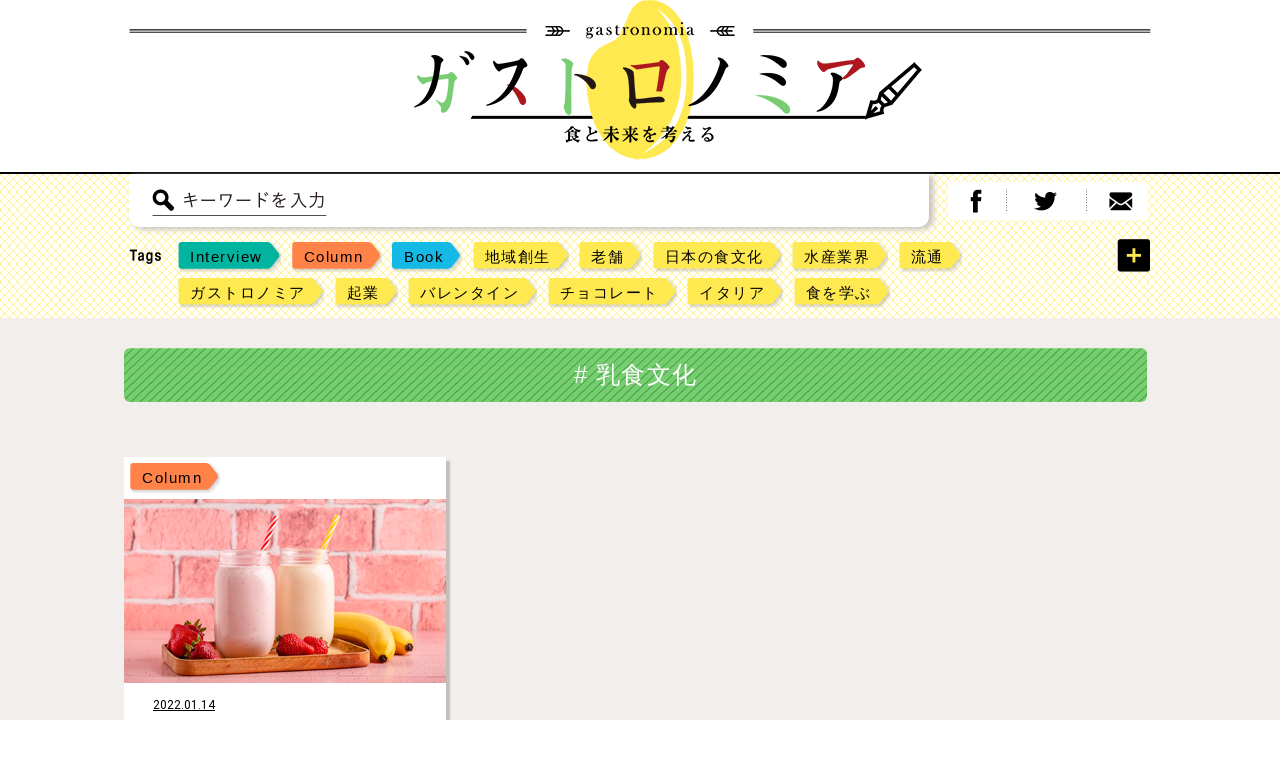

--- FILE ---
content_type: text/html; charset=UTF-8
request_url: https://www.gastronomia.jp/tag/%e4%b9%b3%e9%a3%9f%e6%96%87%e5%8c%96/
body_size: 28719
content:
<!DOCTYPE html>
<html lang="ja"
	itemscope 
	itemtype="http://schema.org/WebSite" 
	prefix="og: http://ogp.me/ns#" >
<head>
<meta charset="UTF-8">
<meta http-equiv="Pragma" content="no-cache">
<meta http-equiv="Cache-Control" content="no-cache">
<meta name="keywords"  content="食,食ビジネス,食マネジメント,マネジメント,ガストロノミア,ガストロノミー,gastronomia,gastronomy" />
<meta name="viewport" content="width=device-width, initial-scale=1">
<meta name="format-detection" content="telephone=no">
<meta http-equiv="X-UA-Compatible" content="IE=edge,chrome=1">
<link rel="SHORTCUT ICON" href="https://www.gastronomia.jp/pre/wp-content/themes/gastronomia/assets/img/favicon.ico">
<link href="https://fonts.googleapis.com/css?family=Roboto" rel="stylesheet">
<link href='https://www.gastronomia.jp/pre/wp-content/themes/gastronomia/assets/css/common.css' rel='stylesheet' type='text/css'>
	<link href='https://www.gastronomia.jp/pre/wp-content/themes/gastronomia/assets/css/page.css' rel='stylesheet' type='text/css'>

<script type="text/javascript">
 if ((navigator.userAgent.indexOf('iPhone') > 0) || navigator.userAgent.indexOf('iPod') > 0 || navigator.userAgent.indexOf('Android') > 0) {
		 document.write('<meta name="viewport" content="width=device-width,initial-scale=1.0">');
 }else{
		 document.write('<meta name="viewport" content="width=1280">');
 }
</script>

<title>乳食文化 | ガストロノミア</title>

<!-- All in One SEO Pack 2.3.12.5 by Michael Torbert of Semper Fi Web Design[1339,1366] -->
<link rel="canonical" href="https://www.gastronomia.jp/tag/%e4%b9%b3%e9%a3%9f%e6%96%87%e5%8c%96/" />
<!-- /all in one seo pack -->
<link rel='dns-prefetch' href='//s.w.org' />
<link rel="alternate" type="application/rss+xml" title="ガストロノミア &raquo; フィード" href="https://www.gastronomia.jp/feed/" />
<link rel="alternate" type="application/rss+xml" title="ガストロノミア &raquo; コメントフィード" href="https://www.gastronomia.jp/comments/feed/" />
<link rel="alternate" type="application/rss+xml" title="ガストロノミア &raquo; 乳食文化 タグのフィード" href="https://www.gastronomia.jp/tag/%e4%b9%b3%e9%a3%9f%e6%96%87%e5%8c%96/feed/" />
<link rel='stylesheet' id='wp-pagenavi-css'  href='https://www.gastronomia.jp/pre/wp-content/plugins/wp-pagenavi/pagenavi-css.css?ver=2.70' type='text/css' media='all' />
<link rel='stylesheet' id='gastronomia-style-css'  href='https://www.gastronomia.jp/pre/wp-content/themes/gastronomia/style.css?ver=4.7.31' type='text/css' media='all' />
<link rel='https://api.w.org/' href='https://www.gastronomia.jp/wp-json/' />
<link rel="EditURI" type="application/rsd+xml" title="RSD" href="https://www.gastronomia.jp/pre/xmlrpc.php?rsd" />
<link rel="wlwmanifest" type="application/wlwmanifest+xml" href="https://www.gastronomia.jp/pre/wp-includes/wlwmanifest.xml" /> 
<meta name="generator" content="WordPress 4.7.31" />
<!-- Google Tag Manager -->
<script>(function(w,d,s,l,i){w[l]=w[l]||[];w[l].push({'gtm.start':
new Date().getTime(),event:'gtm.js'});var f=d.getElementsByTagName(s)[0],
j=d.createElement(s),dl=l!='dataLayer'?'&l='+l:'';j.async=true;j.src=
'https://www.googletagmanager.com/gtm.js?id='+i+dl;f.parentNode.insertBefore(j,f);
})(window,document,'script','dataLayer','GTM-KP8LLMF');</script>
<!-- End Google Tag Manager -->
		<script type="text/javascript">
	window._se_plugin_version = '8.1.9';
</script>
		<style type="text/css">.recentcomments a{display:inline !important;padding:0 !important;margin:0 !important;}</style>
		</head>

<body class="archive tag tag-144 hfeed">
<div id="contents" class="fbox">
		<header id="header" class="first">
		<div class="inner">
			<div class="inner1">
				<a href="https://www.gastronomia.jp/"><h1><p>ガストロノミア</p></h1></a>
			</div>
			<div class="bg">
				<div class="inner2">
					<div class="search">
						<form role="search" id="searchform" method="get" class="search-form" action="https://www.gastronomia.jp/">
							<div class="icon alpha"><p>Search</p></div>
							<input type="search" name="s" id="search_txt" value="">
						</form>
					</div>
					<ul class="sns">
						<li class="fb alpha"><a href="http://www.facebook.com/share.php?u=https://www.gastronomia.jp/" onclick="window.open(this.href,'FBwindow','width=650,height=450,menubar=no,toolbar=no,scrollbars=yes');return false;" title="Facebookでシェア"><p>facebook</p></a></li>
						<li class="line"><p></p></li>
						<li class="tw alpha"><a href="https://twitter.com/intent/tweet?original_referer=https://www.gastronomia.jp/&amp;url=https://www.gastronomia.jp/&amp;text=『ガストロノミア』は、食を切り口に、新たなしくみや価値を創造する人の視点と取り組みから、食と未来を考えていくWebメディアです。" onclick="window.open(this.href,'FBwindow','width=650,height=450,menubar=no,toolbar=no,scrollbars=yes');return false;"><p>twitter</p></a></li>
						<li class="line"><p></p></li>
						<li class="mail alpha"><a href="mailto:?subject=ガストロノミア&amp;body=『ガストロノミア』は、食を切り口に、新たなしくみや価値を創造する人の視点と取り組みから、食と未来を考えていくWebメディアです。 https://www.gastronomia.jp/"><p>mail</p></a></li>
					</ul>
				</div>
				<div class="inner3">
					<div class="ttl"><p>Tags</p></div>
					<div class="masktag">
						<ul class="list">
						<li class="alpha tag1"><a class="btn-tag" href="https://www.gastronomia.jp/tag/interview/"><p><span>Interview</span></p></a></li><li class="alpha tag2"><a class="btn-tag" href="https://www.gastronomia.jp/tag/column/"><p><span>Column</span></p></a></li><li class="alpha tag3"><a class="btn-tag" href="https://www.gastronomia.jp/tag/book/"><p><span>Book</span></p></a></li><li class="alpha "><a class="btn-tag" href="https://www.gastronomia.jp/tag/%e5%9c%b0%e5%9f%9f%e5%89%b5%e7%94%9f/"><p><span>地域創生</span></p></a></li><li class="alpha "><a class="btn-tag" href="https://www.gastronomia.jp/tag/%e8%80%81%e8%88%97/"><p><span>老舗</span></p></a></li><li class="alpha "><a class="btn-tag" href="https://www.gastronomia.jp/tag/%e6%97%a5%e6%9c%ac%e3%81%ae%e9%a3%9f%e6%96%87%e5%8c%96/"><p><span>日本の食文化</span></p></a></li><li class="alpha "><a class="btn-tag" href="https://www.gastronomia.jp/tag/%e6%b0%b4%e7%94%a3%e6%a5%ad%e7%95%8c/"><p><span>水産業界</span></p></a></li><li class="alpha "><a class="btn-tag" href="https://www.gastronomia.jp/tag/%e6%b5%81%e9%80%9a/"><p><span>流通</span></p></a></li><li class="alpha "><a class="btn-tag" href="https://www.gastronomia.jp/tag/%e3%82%ac%e3%82%b9%e3%83%88%e3%83%ad%e3%83%8e%e3%83%9f%e3%82%a2/"><p><span>ガストロノミア</span></p></a></li><li class="alpha "><a class="btn-tag" href="https://www.gastronomia.jp/tag/%e8%b5%b7%e6%a5%ad/"><p><span>起業</span></p></a></li><li class="alpha "><a class="btn-tag" href="https://www.gastronomia.jp/tag/%e3%83%90%e3%83%ac%e3%83%b3%e3%82%bf%e3%82%a4%e3%83%b3/"><p><span>バレンタイン</span></p></a></li><li class="alpha "><a class="btn-tag" href="https://www.gastronomia.jp/tag/%e3%83%81%e3%83%a7%e3%82%b3%e3%83%ac%e3%83%bc%e3%83%88/"><p><span>チョコレート</span></p></a></li><li class="alpha "><a class="btn-tag" href="https://www.gastronomia.jp/tag/%e3%82%a4%e3%82%bf%e3%83%aa%e3%82%a2/"><p><span>イタリア</span></p></a></li><li class="alpha "><a class="btn-tag" href="https://www.gastronomia.jp/tag/%e9%a3%9f%e3%82%92%e5%ad%a6%e3%81%b6/"><p><span>食を学ぶ</span></p></a></li><li class="alpha "><a class="btn-tag" href="https://www.gastronomia.jp/tag/%e3%83%95%e3%83%bc%e3%83%89%e3%83%8a%e3%83%93%e3%82%b2%e3%83%bc%e3%82%bf%e3%83%bc/"><p><span>フードナビゲーター</span></p></a></li><li class="alpha "><a class="btn-tag" href="https://www.gastronomia.jp/tag/%e7%89%a9%e6%b5%81/"><p><span>物流</span></p></a></li><li class="alpha "><a class="btn-tag" href="https://www.gastronomia.jp/tag/%e3%83%95%e3%82%a7%e3%82%a2%e3%83%88%e3%83%ac%e3%83%bc%e3%83%89/"><p><span>フェアトレード</span></p></a></li><li class="alpha "><a class="btn-tag" href="https://www.gastronomia.jp/tag/%e8%b2%bf%e6%98%93/"><p><span>貿易</span></p></a></li><li class="alpha "><a class="btn-tag" href="https://www.gastronomia.jp/tag/%e7%b7%a8%e9%9b%86/"><p><span>編集</span></p></a></li><li class="alpha "><a class="btn-tag" href="https://www.gastronomia.jp/tag/%e9%9b%91%e8%aa%8c/"><p><span>雑誌</span></p></a></li><li class="alpha "><a class="btn-tag" href="https://www.gastronomia.jp/tag/%e3%83%95%e3%83%bc%e3%83%89%e3%82%b8%e3%83%a3%e3%83%bc%e3%83%8a%e3%83%aa%e3%82%b9%e3%83%88/"><p><span>フードジャーナリスト</span></p></a></li><li class="alpha "><a class="btn-tag" href="https://www.gastronomia.jp/tag/%e9%a3%9f%e3%81%a8%e7%92%b0%e5%a2%83/"><p><span>食と環境</span></p></a></li><li class="alpha "><a class="btn-tag" href="https://www.gastronomia.jp/tag/%e3%83%90%e3%83%8a%e3%83%8a/"><p><span>バナナ</span></p></a></li><li class="alpha "><a class="btn-tag" href="https://www.gastronomia.jp/tag/%e8%bc%b8%e5%85%a5/"><p><span>輸入</span></p></a></li><li class="alpha "><a class="btn-tag" href="https://www.gastronomia.jp/tag/%e9%a3%9f%e3%81%a8%e7%b5%8c%e6%b8%88/"><p><span>食と経済</span></p></a></li><li class="alpha "><a class="btn-tag" href="https://www.gastronomia.jp/tag/%e5%a4%9a%e5%9b%bd%e7%b1%8d%e4%bc%81%e6%a5%ad/"><p><span>多国籍企業</span></p></a></li><li class="alpha "><a class="btn-tag" href="https://www.gastronomia.jp/tag/%e6%b5%b7%e5%a4%96%e9%80%b2%e5%87%ba/"><p><span>海外進出</span></p></a></li><li class="alpha "><a class="btn-tag" href="https://www.gastronomia.jp/tag/%e5%b0%8f%e5%a3%b2/"><p><span>小売</span></p></a></li><li class="alpha "><a class="btn-tag" href="https://www.gastronomia.jp/tag/%e3%82%b0%e3%83%ad%e3%83%bc%e3%83%90%e3%83%ab/"><p><span>グローバル</span></p></a></li><li class="alpha "><a class="btn-tag" href="https://www.gastronomia.jp/tag/%e3%83%95%e3%83%bc%e3%83%89%e3%83%97%e3%83%ad%e3%83%87%e3%83%a5%e3%83%bc%e3%82%b5%e3%83%bc/"><p><span>フードプロデューサー</span></p></a></li><li class="alpha "><a class="btn-tag" href="https://www.gastronomia.jp/tag/%e4%bb%8b%e8%ad%b7%e9%a3%9f/"><p><span>介護食</span></p></a></li><li class="alpha "><a class="btn-tag" href="https://www.gastronomia.jp/tag/%e9%ab%98%e9%bd%a2%e5%8c%96%e7%a4%be%e4%bc%9a/"><p><span>高齢化社会</span></p></a></li><li class="alpha "><a class="btn-tag" href="https://www.gastronomia.jp/tag/%e3%83%89%e3%82%a4%e3%83%84/"><p><span>ドイツ</span></p></a></li><li class="alpha "><a class="btn-tag" href="https://www.gastronomia.jp/tag/%e3%83%af%e3%82%a4%e3%83%b3/"><p><span>ワイン</span></p></a></li><li class="alpha "><a class="btn-tag" href="https://www.gastronomia.jp/tag/%e9%a3%9f%e6%96%87%e5%8c%96/"><p><span>食文化</span></p></a></li><li class="alpha "><a class="btn-tag" href="https://www.gastronomia.jp/tag/%e5%92%8c%e8%8f%93%e5%ad%90/"><p><span>和菓子</span></p></a></li><li class="alpha "><a class="btn-tag" href="https://www.gastronomia.jp/tag/%e5%95%86%e5%93%81%e9%96%8b%e7%99%ba/"><p><span>商品開発</span></p></a></li><li class="alpha "><a class="btn-tag" href="https://www.gastronomia.jp/tag/%e3%83%a8%e3%83%bc%e3%82%b0%e3%83%ab%e3%83%88/"><p><span>ヨーグルト</span></p></a></li><li class="alpha "><a class="btn-tag" href="https://www.gastronomia.jp/tag/%e3%83%96%e3%83%ab%e3%82%ac%e3%83%aa%e3%82%a2/"><p><span>ブルガリア</span></p></a></li><li class="alpha "><a class="btn-tag" href="https://www.gastronomia.jp/tag/%e6%96%99%e7%90%86%e9%81%93%e5%85%b7/"><p><span>料理道具</span></p></a></li><li class="alpha "><a class="btn-tag" href="https://www.gastronomia.jp/tag/%e3%82%ad%e3%83%83%e3%83%81%e3%83%b3/"><p><span>キッチン</span></p></a></li><li class="alpha "><a class="btn-tag" href="https://www.gastronomia.jp/tag/%e3%83%86%e3%82%af%e3%83%8e%e3%83%ad%e3%82%b8%e3%83%bc/"><p><span>テクノロジー</span></p></a></li><li class="alpha "><a class="btn-tag" href="https://www.gastronomia.jp/tag/%e5%87%ba%e7%89%88/"><p><span>出版</span></p></a></li><li class="alpha "><a class="btn-tag" href="https://www.gastronomia.jp/tag/%e3%82%b7%e3%82%ba%e3%83%ab/"><p><span>シズル</span></p></a></li><li class="alpha "><a class="btn-tag" href="https://www.gastronomia.jp/tag/%e3%81%8a%e3%81%84%e3%81%97%e3%81%95%e3%81%ae%e8%a1%a8%e7%8f%be/"><p><span>おいしさの表現</span></p></a></li><li class="alpha "><a class="btn-tag" href="https://www.gastronomia.jp/tag/%e5%ba%83%e5%91%8a/"><p><span>広告</span></p></a></li><li class="alpha "><a class="btn-tag" href="https://www.gastronomia.jp/tag/%e9%a3%9f%e3%83%9e%e3%83%8d%e3%82%b8%e3%83%a1%e3%83%b3%e3%83%88%e5%ad%a6%e9%83%a8/"><p><span>食マネジメント学部</span></p></a></li><li class="alpha "><a class="btn-tag" href="https://www.gastronomia.jp/tag/%e5%a4%a7%e5%ad%a6/"><p><span>大学</span></p></a></li><li class="alpha "><a class="btn-tag" href="https://www.gastronomia.jp/tag/%e8%be%b2%e6%a5%ad/"><p><span>農業</span></p></a></li><li class="alpha "><a class="btn-tag" href="https://www.gastronomia.jp/tag/%e3%83%9e%e3%83%8d%e3%82%b8%e3%83%a1%e3%83%b3%e3%83%88/"><p><span>マネジメント</span></p></a></li><li class="alpha "><a class="btn-tag" href="https://www.gastronomia.jp/tag/%e3%83%87%e3%82%b6%e3%82%a4%e3%83%b3/"><p><span>デザイン</span></p></a></li><li class="alpha "><a class="btn-tag" href="https://www.gastronomia.jp/tag/%e5%91%b3%e8%a6%9a/"><p><span>味覚</span></p></a></li><li class="alpha "><a class="btn-tag" href="https://www.gastronomia.jp/tag/%e5%91%b3/"><p><span>味</span></p></a></li><li class="alpha "><a class="btn-tag" href="https://www.gastronomia.jp/tag/%e3%82%b9%e3%83%ad%e3%83%bc%e3%83%95%e3%83%bc%e3%83%89/"><p><span>スローフード</span></p></a></li><li class="alpha "><a class="btn-tag" href="https://www.gastronomia.jp/tag/%e5%ad%a6%e6%a0%a1%e7%b5%a6%e9%a3%9f/"><p><span>学校給食</span></p></a></li><li class="alpha "><a class="btn-tag" href="https://www.gastronomia.jp/tag/%e5%92%8c%e9%a3%9f/"><p><span>和食</span></p></a></li><li class="alpha "><a class="btn-tag" href="https://www.gastronomia.jp/tag/%e3%82%a8%e3%83%b3%e3%82%bf%e3%83%86%e3%82%a4%e3%83%b3%e3%83%a1%e3%83%b3%e3%83%88/"><p><span>エンタテインメント</span></p></a></li><li class="alpha "><a class="btn-tag" href="https://www.gastronomia.jp/tag/%e6%a0%84%e9%a4%8a/"><p><span>栄養</span></p></a></li><li class="alpha "><a class="btn-tag" href="https://www.gastronomia.jp/tag/%e9%a3%9f%e3%83%aa%e3%83%86%e3%83%a9%e3%82%b7%e3%83%bc/"><p><span>食リテラシー</span></p></a></li><li class="alpha "><a class="btn-tag" href="https://www.gastronomia.jp/tag/%e4%b8%ad%e9%a3%9f%e5%b8%82%e5%a0%b4/"><p><span>中食市場</span></p></a></li><li class="alpha "><a class="btn-tag" href="https://www.gastronomia.jp/tag/%e3%82%b3%e3%83%b3%e3%83%93%e3%83%8b/"><p><span>コンビニ</span></p></a></li><li class="alpha "><a class="btn-tag" href="https://www.gastronomia.jp/tag/%e7%b1%b3/"><p><span>米</span></p></a></li><li class="alpha "><a class="btn-tag" href="https://www.gastronomia.jp/tag/%e3%81%99%e3%81%97/"><p><span>すし</span></p></a></li><li class="alpha "><a class="btn-tag" href="https://www.gastronomia.jp/tag/%e3%81%8a%e3%81%bf%e3%82%84%e3%81%92/"><p><span>おみやげ</span></p></a></li><li class="alpha "><a class="btn-tag" href="https://www.gastronomia.jp/tag/%e9%a7%85/"><p><span>駅</span></p></a></li><li class="alpha "><a class="btn-tag" href="https://www.gastronomia.jp/tag/%e3%83%95%e3%83%bc%e3%83%89%e3%82%b5%e3%83%bc%e3%83%93%e3%82%b9/"><p><span>フードサービス</span></p></a></li><li class="alpha "><a class="btn-tag" href="https://www.gastronomia.jp/tag/%e5%83%8d%e3%81%8d%e6%96%b9/"><p><span>働き方</span></p></a></li><li class="alpha "><a class="btn-tag" href="https://www.gastronomia.jp/tag/%e7%b5%8c%e5%96%b6%e6%88%a6%e7%95%a5/"><p><span>経営戦略</span></p></a></li><li class="alpha "><a class="btn-tag" href="https://www.gastronomia.jp/tag/%e8%8f%93%e5%ad%90/"><p><span>菓子</span></p></a></li><li class="alpha "><a class="btn-tag" href="https://www.gastronomia.jp/tag/%e7%89%9b%e4%b8%bc/"><p><span>牛丼</span></p></a></li><li class="alpha "><a class="btn-tag" href="https://www.gastronomia.jp/tag/%e3%83%97%e3%83%a9%e3%83%b3%e3%83%8b%e3%83%b3%e3%82%b0/"><p><span>プランニング</span></p></a></li><li class="alpha "><a class="btn-tag" href="https://www.gastronomia.jp/tag/%e5%ba%97%e8%88%97%e9%81%8b%e5%96%b6/"><p><span>店舗運営</span></p></a></li><li class="alpha "><a class="btn-tag" href="https://www.gastronomia.jp/tag/%e5%a4%96%e9%a3%9f/"><p><span>外食</span></p></a></li><li class="alpha "><a class="btn-tag" href="https://www.gastronomia.jp/tag/iot/"><p><span>IOT</span></p></a></li><li class="alpha "><a class="btn-tag" href="https://www.gastronomia.jp/tag/%e6%b0%b4/"><p><span>水</span></p></a></li><li class="alpha "><a class="btn-tag" href="https://www.gastronomia.jp/tag/%e9%a3%9f%e3%81%ae%e5%ae%89%e5%85%a8%e4%bf%9d%e9%9a%9c/"><p><span>食の安全保障</span></p></a></li><li class="alpha "><a class="btn-tag" href="https://www.gastronomia.jp/tag/%e6%9c%9d%e9%a3%9f/"><p><span>朝食</span></p></a></li><li class="alpha "><a class="btn-tag" href="https://www.gastronomia.jp/tag/%e5%81%a5%e5%ba%b7/"><p><span>健康</span></p></a></li><li class="alpha "><a class="btn-tag" href="https://www.gastronomia.jp/tag/%e3%82%ac%e3%82%b9%e3%83%88%e3%83%ad%e3%83%8e%e3%83%9f%e3%83%bc%e3%83%84%e3%83%bc%e3%83%aa%e3%82%ba%e3%83%a0/"><p><span>ガストロノミーツーリズム</span></p></a></li><li class="alpha "><a class="btn-tag" href="https://www.gastronomia.jp/tag/%e3%82%b3%e3%83%b3%e3%82%b5%e3%83%ab%e3%83%86%e3%82%a3%e3%83%b3%e3%82%b0/"><p><span>コンサルティング</span></p></a></li><li class="alpha "><a class="btn-tag" href="https://www.gastronomia.jp/tag/%e3%83%88%e3%83%9e%e3%83%88/"><p><span>トマト</span></p></a></li><li class="alpha "><a class="btn-tag" href="https://www.gastronomia.jp/tag/%e8%a1%8c%e5%8b%95%e8%a6%b3%e5%af%9f/"><p><span>行動観察</span></p></a></li><li class="alpha "><a class="btn-tag" href="https://www.gastronomia.jp/tag/%e3%83%8f%e3%83%a9%e3%83%bc%e3%83%ab/"><p><span>ハラール</span></p></a></li><li class="alpha "><a class="btn-tag" href="https://www.gastronomia.jp/tag/%e3%82%a4%e3%83%b3%e3%83%89%e3%83%8d%e3%82%b7%e3%82%a2/"><p><span>インドネシア</span></p></a></li><li class="alpha "><a class="btn-tag" href="https://www.gastronomia.jp/tag/%e3%82%a8%e3%83%8a%e3%82%b8%e3%83%bc%e3%83%89%e3%83%aa%e3%83%b3%e3%82%af/"><p><span>エナジードリンク</span></p></a></li><li class="alpha "><a class="btn-tag" href="https://www.gastronomia.jp/tag/%e9%a3%9f%e5%93%81%e3%83%ad%e3%82%b9/"><p><span>食品ロス</span></p></a></li><li class="alpha "><a class="btn-tag" href="https://www.gastronomia.jp/tag/%e9%a3%9f%e3%81%a8%e6%b0%97%e8%b1%a1/"><p><span>食と気象</span></p></a></li><li class="alpha "><a class="btn-tag" href="https://www.gastronomia.jp/tag/%e4%b8%96%e7%95%8c%e3%81%ae%e9%a3%9f%e6%96%87%e5%8c%96/"><p><span>世界の食文化</span></p></a></li><li class="alpha "><a class="btn-tag" href="https://www.gastronomia.jp/tag/%e9%a3%9f%e3%81%ae%e4%b8%8d%e5%9d%87%e8%a1%a1/"><p><span>食の不均衡</span></p></a></li><li class="alpha "><a class="btn-tag" href="https://www.gastronomia.jp/tag/%e9%a3%9f%e3%81%a8%e6%ad%b4%e5%8f%b2/"><p><span>食と歴史</span></p></a></li><li class="alpha "><a class="btn-tag" href="https://www.gastronomia.jp/tag/%e3%82%b9%e3%83%86%e3%83%bc%e3%82%ad/"><p><span>ステーキ</span></p></a></li><li class="alpha "><a class="btn-tag" href="https://www.gastronomia.jp/tag/%e3%83%99%e3%83%88%e3%83%8a%e3%83%a0/"><p><span>ベトナム</span></p></a></li><li class="alpha "><a class="btn-tag" href="https://www.gastronomia.jp/tag/%e9%a3%9f%e7%94%9f%e6%b4%bb/"><p><span>食生活</span></p></a></li><li class="alpha "><a class="btn-tag" href="https://www.gastronomia.jp/tag/%e3%81%8a%e3%81%84%e3%81%97%e3%81%95%e3%81%ae%e6%b3%95%e5%89%87/"><p><span>おいしさの法則</span></p></a></li><li class="alpha "><a class="btn-tag" href="https://www.gastronomia.jp/tag/%e9%a3%9f%e3%81%a8%e4%bc%9a%e8%a8%88/"><p><span>食と会計</span></p></a></li><li class="alpha "><a class="btn-tag" href="https://www.gastronomia.jp/tag/%e6%98%86%e8%99%ab%e9%a3%9f/"><p><span>昆虫食</span></p></a></li><li class="alpha "><a class="btn-tag" href="https://www.gastronomia.jp/tag/%e9%a3%9f%e8%82%b2/"><p><span>食育</span></p></a></li><li class="alpha "><a class="btn-tag" href="https://www.gastronomia.jp/tag/%e9%a3%9f%e3%81%a8%e6%95%99%e8%82%b2/"><p><span>食と教育</span></p></a></li><li class="alpha "><a class="btn-tag" href="https://www.gastronomia.jp/tag/%e3%83%95%e3%83%bc%e3%83%89%e3%82%a4%e3%83%b3%e3%82%ad%e3%83%a5%e3%83%99%e3%83%bc%e3%82%bf%e3%83%bc/"><p><span>フードインキュベーター</span></p></a></li><li class="alpha "><a class="btn-tag" href="https://www.gastronomia.jp/tag/%e3%82%af%e3%83%a9%e3%83%95%e3%83%88%e3%83%93%e3%83%bc%e3%83%ab/"><p><span>クラフトビール</span></p></a></li><li class="alpha "><a class="btn-tag" href="https://www.gastronomia.jp/tag/%e3%81%8a%e5%bc%81%e5%bd%93/"><p><span>お弁当</span></p></a></li><li class="alpha "><a class="btn-tag" href="https://www.gastronomia.jp/tag/%e6%bc%ab%e7%94%bb/"><p><span>漫画</span></p></a></li><li class="alpha "><a class="btn-tag" href="https://www.gastronomia.jp/tag/%e3%83%91%e3%83%86%e3%82%a3%e3%82%b7%e3%82%a8/"><p><span>パティシエ</span></p></a></li><li class="alpha "><a class="btn-tag" href="https://www.gastronomia.jp/tag/%e3%82%b4%e3%83%bc%e3%82%b9%e3%83%88%e3%82%ad%e3%83%83%e3%83%81%e3%83%b3/"><p><span>ゴーストキッチン</span></p></a></li><li class="alpha "><a class="btn-tag" href="https://www.gastronomia.jp/tag/%e3%83%87%e3%83%aa%e3%83%90%e3%83%aa%e3%83%bc/"><p><span>デリバリー</span></p></a></li><li class="alpha "><a class="btn-tag" href="https://www.gastronomia.jp/tag/%e3%83%97%e3%83%a9%e3%83%b3%e3%83%88%e3%83%99%e3%83%bc%e3%82%b9%e3%83%89%e3%83%95%e3%83%bc%e3%83%89/"><p><span>プラントベースドフード</span></p></a></li><li class="alpha "><a class="btn-tag" href="https://www.gastronomia.jp/tag/sdgs/"><p><span>SDGs</span></p></a></li><li class="alpha "><a class="btn-tag" href="https://www.gastronomia.jp/tag/%e3%83%95%e3%83%bc%e3%83%89%e3%83%86%e3%83%83%e3%82%af/"><p><span>フードテック</span></p></a></li><li class="alpha "><a class="btn-tag" href="https://www.gastronomia.jp/tag/%e3%82%b9%e3%82%bf%e3%83%bc%e3%83%88%e3%82%a2%e3%83%83%e3%83%97/"><p><span>スタートアップ</span></p></a></li><li class="alpha "><a class="btn-tag" href="https://www.gastronomia.jp/tag/%e6%97%85/"><p><span>旅</span></p></a></li><li class="alpha "><a class="btn-tag" href="https://www.gastronomia.jp/tag/%e3%83%95%e3%83%ad%e3%83%bc%e3%82%ba%e3%83%b3%e3%83%9f%e3%83%bc%e3%83%ab/"><p><span>フローズンミール</span></p></a></li><li class="alpha "><a class="btn-tag" href="https://www.gastronomia.jp/tag/6%e6%ac%a1%e7%94%a3%e6%a5%ad/"><p><span>6次産業</span></p></a></li><li class="alpha "><a class="btn-tag" href="https://www.gastronomia.jp/tag/%e5%ae%b6%e5%ba%ad%e6%96%99%e7%90%86/"><p><span>家庭料理</span></p></a></li><li class="alpha "><a class="btn-tag" href="https://www.gastronomia.jp/tag/%e9%a3%9f%e3%81%a8%e7%a4%be%e4%bc%9a%e5%ad%a6/"><p><span>食と社会学</span></p></a></li><li class="alpha "><a class="btn-tag" href="https://www.gastronomia.jp/tag/%e4%b9%b3%e9%a3%9f%e6%96%87%e5%8c%96/"><p><span>乳食文化</span></p></a></li><li class="alpha "><a class="btn-tag" href="https://www.gastronomia.jp/tag/%e6%9c%ac%e8%83%bd/"><p><span>本能</span></p></a></li><li class="alpha "><a class="btn-tag" href="https://www.gastronomia.jp/tag/%e5%bf%83%e7%90%86%e5%ad%a6/"><p><span>心理学</span></p></a></li><li class="alpha "><a class="btn-tag" href="https://www.gastronomia.jp/tag/%e8%84%b3%e7%a7%91%e5%ad%a6/"><p><span>脳科学</span></p></a></li><li class="alpha "><a class="btn-tag" href="https://www.gastronomia.jp/tag/%e3%82%b3%e3%83%9f%e3%83%a5%e3%83%8b%e3%82%b1%e3%83%bc%e3%82%b7%e3%83%a7%e3%83%b3/"><p><span>コミュニケーション</span></p></a></li><li class="alpha "><a class="btn-tag" href="https://www.gastronomia.jp/tag/%e7%99%be%e8%b2%a8%e5%ba%97/"><p><span>百貨店</span></p></a></li><li class="alpha "><a class="btn-tag" href="https://www.gastronomia.jp/tag/%e3%83%95%e3%83%bc%e3%83%89%e3%83%93%e3%82%b8%e3%83%8d%e3%82%b9/"><p><span>フードビジネス</span></p></a></li><li class="alpha "><a class="btn-tag" href="https://www.gastronomia.jp/tag/%e3%83%90%e3%83%bc%e3%83%81%e3%83%a3%e3%83%ab/"><p><span>バーチャル</span></p></a></li><li class="alpha "><a class="btn-tag" href="https://www.gastronomia.jp/tag/%e9%a3%9f%e3%81%a8%e7%a7%91%e5%ad%a6/"><p><span>食と科学</span></p></a></li><li class="alpha "><a class="btn-tag" href="https://www.gastronomia.jp/tag/%e9%a3%9f%e3%81%a8%e8%89%b2%e5%bd%a9/"><p><span>食と色彩</span></p></a></li><li class="alpha "><a class="btn-tag" href="https://www.gastronomia.jp/tag/%e5%9c%b0%e7%94%a3%e5%9c%b0%e6%b6%88/"><p><span>地産地消</span></p></a></li><li class="alpha "><a class="btn-tag" href="https://www.gastronomia.jp/tag/%e5%85%b1%e9%a3%9f/"><p><span>共食</span></p></a></li>						</ul>
					</div>
					<div class="btn alpha"><p>オープン</p></div>
				</div>
			</div>


		</div>
	</header>

	<article id="main">
		<div class="archivearea">
			<div class="categoryttl tag"><p><span># 乳食文化</span></p></div>
						<div class="entry-list">
				<ul>
										<li>
						<a href="https://www.gastronomia.jp/2022/01/2036/">
						<div class="over column"></div>
						<div class="bg">
							<p class="entry-categry column"><span>Column</span></p>
							<div class="entry-img">
								<img src="https://www.gastronomia.jp/pre/wp-content/uploads/2022/01/thumbnail.png">
							</div>
							<p class="entry-date">2022.01.14</p>
							<p class="entry-title">健康のために楽しむバナナミルク ― 日本と韓国の乳食文化</p>
							<p class="entry-name">立命館大学食マネジメント学部<br>マリア ヨトヴァ</p>
						</div>
						</a>
					</li>				</ul>
			</div>
					</div>
	</article>

	<footer id="footer">
		<div class="totop alpha"><a href="#contents"><p>Top</p></a></div>
		<div class="bg">
			<div class="inner">
				<div class="block-r">
					<ul class="sns">
						<li class="fb alpha"><a href="http://www.facebook.com/share.php?u=https://www.gastronomia.jp/" onclick="window.open(this.href,'FBwindow','width=650,height=450,menubar=no,toolbar=no,scrollbars=yes');return false;" title="Facebookでシェア"><p>facebook</p></a></li>
						<li class="line"><p></p></li>
						<li class="tw alpha"><a href="https://twitter.com/intent/tweet?original_referer=https://www.gastronomia.jp/&amp;url=https://www.gastronomia.jp/&amp;text=『ガストロノミア』は、食を切り口に、新たなしくみや価値を創造する人の視点と取り組みから、食と未来を考えていくWebメディアです。" onclick="window.open(this.href,'FBwindow','width=650,height=450,menubar=no,toolbar=no,scrollbars=yes');return false;"><p>twitter</p></a></li>
						<li class="line"><p></p></li>
						<li class="mail alpha"><a href="mailto:?subject=ガストロノミア&amp;body=『ガストロノミア』は、食を切り口に、新たなしくみや価値を創造する人の視点と取り組みから、食と未来を考えていくWebメディアです。 https://www.gastronomia.jp/"><p>mail</p></a></li>
					</ul>
					<p class="copyright">&copy; Ritsumeikan Univ. All rights reserved.</p>
				</div>
				<div class="block-l">
					<div class="contact"><p>お問い合わせ</p><span>立命館大学 食マネジメント学部事務室 Tel.<a href="tel:0775614801">（077）561-4801</a></span></div>
					<ul class="list">
						<li><a href="about/">ガストロノミアとは</a></li>
						<li class="line">|</li>
						<li><a href="https://www.gastronomia.jp/sitepolicy/" target="_blank">サイトポリシー</a></li>
						<li class="line">|</li>
						<li><a href="https://www.gastronomia.jp/privacypolicy/" target="_blank">プライバシーポリシー</a></li>
					</ul>
				</div>
				
			</div>
		</div>
	</footer>

<script type="text/javascript" src="https://www.gastronomia.jp/pre/wp-content/themes/gastronomia/assets/js/lib.min.js"></script>
<script type="text/javascript" src="https://www.gastronomia.jp/pre/wp-content/themes/gastronomia/assets/js/common.js"></script>

</div>
</body>
</html>


--- FILE ---
content_type: text/css
request_url: https://www.gastronomia.jp/pre/wp-content/themes/gastronomia/assets/css/common.css
body_size: 40251
content:
@charset "UTF-8";
/* line 5, ../../../../Program Files/Koala/rubygems/gems/compass-core-1.0.3/stylesheets/compass/reset/_utilities.scss */
html, body, div, span, applet, object, iframe,
h1, h2, h3, h4, h5, h6, p, blockquote, pre,
a, abbr, acronym, address, big, cite, code,
del, dfn, em, img, ins, kbd, q, s, samp,
small, strike, strong, sub, sup, tt, var,
b, u, i, center,
dl, dt, dd, ol, ul, li,
fieldset, form, label, legend,
table, caption, tbody, tfoot, thead, tr, th, td,
article, aside, canvas, details, embed,
figure, figcaption, footer, header, hgroup,
menu, nav, output, ruby, section, summary,
time, mark, audio, video {
  margin: 0;
  padding: 0;
  border: 0;
  font: inherit;
  font-size: 100%;
  vertical-align: baseline; }

/* line 22, ../../../../Program Files/Koala/rubygems/gems/compass-core-1.0.3/stylesheets/compass/reset/_utilities.scss */
html {
  line-height: 1; }

/* line 24, ../../../../Program Files/Koala/rubygems/gems/compass-core-1.0.3/stylesheets/compass/reset/_utilities.scss */
ol, ul {
  list-style: none; }

/* line 26, ../../../../Program Files/Koala/rubygems/gems/compass-core-1.0.3/stylesheets/compass/reset/_utilities.scss */
table {
  border-collapse: collapse;
  border-spacing: 0; }

/* line 28, ../../../../Program Files/Koala/rubygems/gems/compass-core-1.0.3/stylesheets/compass/reset/_utilities.scss */
caption, th, td {
  text-align: left;
  font-weight: normal;
  vertical-align: middle; }

/* line 30, ../../../../Program Files/Koala/rubygems/gems/compass-core-1.0.3/stylesheets/compass/reset/_utilities.scss */
q, blockquote {
  quotes: none; }
  /* line 103, ../../../../Program Files/Koala/rubygems/gems/compass-core-1.0.3/stylesheets/compass/reset/_utilities.scss */
  q:before, q:after, blockquote:before, blockquote:after {
    content: "";
    content: none; }

/* line 32, ../../../../Program Files/Koala/rubygems/gems/compass-core-1.0.3/stylesheets/compass/reset/_utilities.scss */
a img {
  border: none; }

/* line 116, ../../../../Program Files/Koala/rubygems/gems/compass-core-1.0.3/stylesheets/compass/reset/_utilities.scss */
article, aside, details, figcaption, figure, footer, header, hgroup, main, menu, nav, section, summary {
  display: block; }

/* line 8, ../_scss/common.scss */
html {
  font-size: 62.5%; }

/* line 10, ../_scss/common.scss */
body {
  font-family: "ヒラギノ角ゴシック Pro", "Hiragino Kaku Gothic Pro", 游ゴシック体, "Yu Gothic", YuGothic, メイリオ, Meiryo, Osaka, "ＭＳ Ｐゴシック", "MS PGothic", sans-serif;
  color: #000000;
  background: #FFFFFF; }

@media screen and (max-width: 767px) {
  /* line 16, ../_scss/common.scss */
  br.pc, img.pc {
    display: none; } }

/* line 22, ../_scss/common.scss */
br.sp, img.sp {
  display: none; }
  @media screen and (max-width: 767px) {
    /* line 22, ../_scss/common.scss */
    br.sp, img.sp {
      display: block; } }

/* line 29, ../_scss/common.scss */
.mb0 {
  margin-bottom: 0px !important; }

/* line 32, ../_scss/common.scss */
.mb10 {
  margin-bottom: 10px !important; }
  @media screen and (max-width: 767px) {
    /* line 32, ../_scss/common.scss */
    .mb10 {
      margin-bottom: 5px !important; } }

/* line 38, ../_scss/common.scss */
.mb20 {
  margin-bottom: 20px !important; }
  @media screen and (max-width: 767px) {
    /* line 38, ../_scss/common.scss */
    .mb20 {
      margin-bottom: 10px !important; } }

/* line 45, ../_scss/common.scss */
.mb30 {
  margin-bottom: 30px !important; }
  @media screen and (max-width: 767px) {
    /* line 45, ../_scss/common.scss */
    .mb30 {
      margin-bottom: 15px !important; } }

/* line 52, ../_scss/common.scss */
.mb40 {
  margin-bottom: 40px !important; }
  @media screen and (max-width: 767px) {
    /* line 52, ../_scss/common.scss */
    .mb40 {
      margin-bottom: 20px !important; } }

/* line 59, ../_scss/common.scss */
.mb50 {
  margin-bottom: 50px !important; }
  @media screen and (max-width: 767px) {
    /* line 59, ../_scss/common.scss */
    .mb50 {
      margin-bottom: 25px !important; } }

/* line 66, ../_scss/common.scss */
.mb60 {
  margin-bottom: 60px !important; }
  @media screen and (max-width: 767px) {
    /* line 66, ../_scss/common.scss */
    .mb60 {
      margin-bottom: 30px !important; } }

/* line 73, ../_scss/common.scss */
.font-weight-bold {
  font-weight: bold !important; }

/* line 77, ../_scss/common.scss */
#header {
  width: 100%; }
  /* line 79, ../_scss/common.scss */
  #header .bg {
    background: url(../img/header_bg.png);
    width: 100%; }
    @media screen and (max-width: 767px) {
      /* line 83, ../_scss/common.scss */
      #header .bg .inner2 {
        width: 93.33333%;
        margin: 0px auto; } }
    /* line 89, ../_scss/common.scss */
    #header .bg .inner2 .search {
      display: inline-block;
      background: #FFF;
      width: 800px;
      box-sizing: border-box;
      -moz-border-radius: 0px 0px 10px 10px;
      -webkit-border-radius: 0px;
      border-radius: 0px 0px 10px 10px;
      -moz-box-shadow: 4px 2px 6px #c1bebc;
      -webkit-box-shadow: 4px 2px 6px #c1bebc;
      box-shadow: 4px 2px 6px #c1bebc;
      padding: 6px; }
      @media screen and (max-width: 767px) {
        /* line 89, ../_scss/common.scss */
        #header .bg .inner2 .search {
          width: 58.85714%;
          padding: 4px; } }
      /* line 103, ../_scss/common.scss */
      #header .bg .inner2 .search .icon {
        position: absolute;
        top: 15px;
        left: 23px;
        z-index: 2;
        max-width: 176px;
        width: 100%;
        width: expression(this.width >= 176 ? "176px" : "auto"); }
        @media screen and (max-width: 767px) {
          /* line 103, ../_scss/common.scss */
          #header .bg .inner2 .search .icon {
            top: 7px;
            left: 11px;
            max-width: inherit;
            width: 108px; } }
        /* line 117, ../_scss/common.scss */
        #header .bg .inner2 .search .icon p {
          text-indent: -9999px;
          width: 100%;
          height: 0px;
          background: url(../img/icon_search.png) no-repeat;
          background-size: cover;
          padding-top: 15.90909%;
          cursor: pointer; }
          @media screen and (max-width: 767px) {
            /* line 117, ../_scss/common.scss */
            #header .bg .inner2 .search .icon p {
              background: url(../img/sp/icon_search.png) no-repeat;
              background-size: cover;
              padding-top: 13.88889%; } }
      /* line 132, ../_scss/common.scss */
      #header .bg .inner2 .search #search_txt {
        border: none;
        background: #FFF;
        height: 41px;
        width: 788px;
        padding: 0px 5px;
        box-sizing: border-box;
        -webkit-appearance: none; }
        @media screen and (max-width: 767px) {
          /* line 132, ../_scss/common.scss */
          #header .bg .inner2 .search #search_txt {
            width: 92.23301%;
            height: 20px;
            -webkit-appearance: none; } }
    /* line 148, ../_scss/common.scss */
    #header .bg .inner2 ul.sns {
      position: absolute;
      top: 8px;
      left: 819px;
      display: inline-block;
      width: 200px;
      background: #FFF;
      padding: 7px 0px 7px 0px;
      overflow: hidden;
      *zoom: 1; }
      @media screen and (max-width: 767px) {
        /* line 148, ../_scss/common.scss */
        #header .bg .inner2 ul.sns {
          position: absolute;
          top: 6px;
          left: 61.85714%;
          text-align: center;
          width: 37.14286%;
          padding: 4px 0px; } }
      /* line 167, ../_scss/common.scss */
      #header .bg .inner2 ul.sns li {
        float: left; }
        /* line 170, ../_scss/common.scss */
        #header .bg .inner2 ul.sns li.line {
          width: 1px; }
          @media screen and (max-width: 767px) {
            /* line 170, ../_scss/common.scss */
            #header .bg .inner2 ul.sns li.line {
              width: 0.76923%; } }
          /* line 175, ../_scss/common.scss */
          #header .bg .inner2 ul.sns li.line p {
            text-indent: -9999px;
            width: 100%;
            height: 0px;
            background: url(../img/header_sns_line.png) no-repeat;
            background-size: cover;
            padding-top: 2400%; }
            @media screen and (max-width: 767px) {
              /* line 175, ../_scss/common.scss */
              #header .bg .inner2 ul.sns li.line p {
                background: url(../img/sp/header_sns_line.png) no-repeat;
                background-size: cover;
                padding-top: 1250%; } }
        /* line 188, ../_scss/common.scss */
        #header .bg .inner2 ul.sns li.fb {
          width: 12px;
          padding-right: 24px;
          padding-left: 22px; }
          @media screen and (max-width: 767px) {
            /* line 188, ../_scss/common.scss */
            #header .bg .inner2 ul.sns li.fb {
              max-width: inherit;
              width: 4.61538%;
              padding-left: 12.30769%;
              padding-right: 12.69231%; } }
          /* line 199, ../_scss/common.scss */
          #header .bg .inner2 ul.sns li.fb p {
            text-indent: -9999px;
            width: 100%;
            height: 0px;
            background: url(../img/header_fb_icon.png) no-repeat;
            background-size: cover;
            padding-top: 200%;
            cursor: pointer; }
            @media screen and (max-width: 767px) {
              /* line 199, ../_scss/common.scss */
              #header .bg .inner2 ul.sns li.fb p {
                background: url(../img/sp/header_fb_icon.png) no-repeat;
                background-size: cover;
                padding-top: 208.33333%; } }
        /* line 214, ../_scss/common.scss */
        #header .bg .inner2 ul.sns li.tw {
          width: 23px;
          padding-left: 27px;
          padding-right: 29px; }
          @media screen and (max-width: 767px) {
            /* line 214, ../_scss/common.scss */
            #header .bg .inner2 ul.sns li.tw {
              max-width: inherit;
              width: 9.61538%;
              padding-left: 13.46154%;
              padding-right: 14.61538%; } }
          /* line 225, ../_scss/common.scss */
          #header .bg .inner2 ul.sns li.tw p {
            text-indent: -9999px;
            width: 100%;
            height: 0px;
            background: url(../img/header_tw_icon.png) no-repeat;
            background-size: cover;
            padding-top: 104.34783%;
            cursor: pointer; }
            @media screen and (max-width: 767px) {
              /* line 225, ../_scss/common.scss */
              #header .bg .inner2 ul.sns li.tw p {
                background: url(../img/sp/header_tw_icon.png) no-repeat;
                background-size: cover;
                padding-top: 96.15385%; } }
        /* line 239, ../_scss/common.scss */
        #header .bg .inner2 ul.sns li.mail {
          width: 24px;
          padding-left: 22px; }
          @media screen and (max-width: 767px) {
            /* line 239, ../_scss/common.scss */
            #header .bg .inner2 ul.sns li.mail {
              max-width: inherit;
              width: 9.61538%;
              padding-left: 11.92308%; } }
          /* line 248, ../_scss/common.scss */
          #header .bg .inner2 ul.sns li.mail p {
            text-indent: -9999px;
            width: 100%;
            height: 0px;
            background: url(../img/header_mail_icon.png) no-repeat;
            background-size: cover;
            padding-top: 100%;
            cursor: pointer; }
            @media screen and (max-width: 767px) {
              /* line 248, ../_scss/common.scss */
              #header .bg .inner2 ul.sns li.mail p {
                background: url(../img/sp/header_mail_icon.png) no-repeat;
                background-size: cover;
                padding-top: 100%; } }
    /* line 264, ../_scss/common.scss */
    #header .bg .inner2 .searchbg {
      position: fixed;
      top: 0px;
      left: 0px;
      z-index: 5;
      width: 100%;
      height: 100%;
      background: #FFF;
      opacity: 0;
      display: none; }
    /* line 277, ../_scss/common.scss */
    #header .bg .inner3 {
      position: relative;
      padding-bottom: 8px; }
      /* line 281, ../_scss/common.scss */
      #header .bg .inner3 div.ttl {
        position: absolute;
        top: 7px;
        left: 0px;
        width: 34px; }
        @media screen and (max-width: 767px) {
          /* line 281, ../_scss/common.scss */
          #header .bg .inner3 div.ttl {
            top: 9px;
            left: 3.6%;
            max-width: inherit;
            width: 18px; } }
        /* line 292, ../_scss/common.scss */
        #header .bg .inner3 div.ttl p {
          text-indent: -9999px;
          width: 100%;
          height: 0px;
          background: url(../img/tags_ttl.png) no-repeat;
          background-size: cover;
          padding-top: 47.05882%; }
          @media screen and (max-width: 767px) {
            /* line 292, ../_scss/common.scss */
            #header .bg .inner3 div.ttl p {
              background: url(../img/sp/tags_ttl.png) no-repeat;
              background-size: cover;
              padding-top: 44.44444%; } }
      /* line 305, ../_scss/common.scss */
      #header .bg .inner3 div.masktag {
        width: 100%;
        overflow: hidden;
        height: 68px; }
        @media screen and (max-width: 767px) {
          /* line 305, ../_scss/common.scss */
          #header .bg .inner3 div.masktag {
            margin-top: 1px;
            height: 66px; } }
      /* line 315, ../_scss/common.scss */
      #header .bg .inner3 ul.list {
        margin-left: 49px;
        margin-right: 100px;
        overflow: hidden;
        *zoom: 1; }
        @media screen and (max-width: 767px) {
          /* line 315, ../_scss/common.scss */
          #header .bg .inner3 ul.list {
            margin-left: 3.6%;
            margin-right: 16%; } }
        /* line 323, ../_scss/common.scss */
        #header .bg .inner3 ul.list li {
          float: left;
          margin-right: 1.20724%;
          margin-bottom: 6px; }
          /* line 327, ../_scss/common.scss */
          #header .bg .inner3 ul.list li a {
            display: table;
            height: 30px;
            cursor: pointer;
            text-decoration: none; }
            @media screen and (max-width: 767px) {
              /* line 327, ../_scss/common.scss */
              #header .bg .inner3 ul.list li a {
                height: 11.5px; } }
          /* line 336, ../_scss/common.scss */
          #header .bg .inner3 ul.list li p {
            color: #000;
            font-size: 15px;
            font-size: 1.5rem;
            font-family: 游ゴシック体, "Yu Gothic", YuGothic, メイリオ, Meiryo, Osaka, "ＭＳ Ｐゴシック", "MS PGothic", sans-serif;
            letter-spacing: 0.1em;
            height: 30px;
            background: url(../img/tag_bg_middle.png) repeat-x;
            vertical-align: middle;
            display: table-cell;
            padding-left: 9px;
            padding-right: 4px;
            line-height: 100%; }
            @media screen and (max-width: 767px) {
              /* line 336, ../_scss/common.scss */
              #header .bg .inner3 ul.list li p {
                font-size: 13px;
                font-size: 1.3rem;
                font-weight: normal;
                background: url(../img/sp/tag_bg_middle.png) repeat-x;
                background-size: contain;
                height: 30px;
                line-height: 11.5px; } }
          /* line 358, ../_scss/common.scss */
          #header .bg .inner3 ul.list li a:before {
            content: '';
            display: table-cell;
            width: 3px;
            height: 30px;
            background: url(../img/tag_bg_left.png) no-repeat; }
            @media screen and (max-width: 767px) {
              /* line 358, ../_scss/common.scss */
              #header .bg .inner3 ul.list li a:before {
                background: url(../img/sp/tag_bg_left.png) no-repeat;
                background-size: cover;
                width: 2.5px;
                height: 100%; } }
          /* line 372, ../_scss/common.scss */
          #header .bg .inner3 ul.list li a:after {
            content: '';
            display: table-cell;
            width: 14px;
            height: 30px;
            background: url(../img/tag_bg_right.png) no-repeat; }
            @media screen and (max-width: 767px) {
              /* line 372, ../_scss/common.scss */
              #header .bg .inner3 ul.list li a:after {
                background: url(../img/sp/tag_bg_right.png) no-repeat;
                background-size: cover;
                width: 15px;
                height: 100%; } }
          /* line 388, ../_scss/common.scss */
          #header .bg .inner3 ul.list li.tag1 p {
            background: url(../img/tag1_bg_middle.png) repeat-x;
            background-size: contain; }
            @media screen and (max-width: 767px) {
              /* line 388, ../_scss/common.scss */
              #header .bg .inner3 ul.list li.tag1 p {
                background: url(../img/sp/tag1_bg_middle.png) repeat-x;
                background-size: contain; } }
          /* line 396, ../_scss/common.scss */
          #header .bg .inner3 ul.list li.tag1 a:before {
            background: url(../img/tag1_bg_left.png) no-repeat;
            background-size: cover; }
            @media screen and (max-width: 767px) {
              /* line 396, ../_scss/common.scss */
              #header .bg .inner3 ul.list li.tag1 a:before {
                background: url(../img/sp/tag1_bg_left.png) no-repeat;
                background-size: cover; } }
          /* line 404, ../_scss/common.scss */
          #header .bg .inner3 ul.list li.tag1 a:after {
            background: url(../img/tag1_bg_right.png) no-repeat;
            background-size: cover; }
            @media screen and (max-width: 767px) {
              /* line 404, ../_scss/common.scss */
              #header .bg .inner3 ul.list li.tag1 a:after {
                background: url(../img/sp/tag1_bg_right.png) no-repeat;
                background-size: cover; } }
          /* line 415, ../_scss/common.scss */
          #header .bg .inner3 ul.list li.tag2 p {
            background: url(../img/tag2_bg_middle.png) repeat-x;
            background-size: contain; }
            @media screen and (max-width: 767px) {
              /* line 415, ../_scss/common.scss */
              #header .bg .inner3 ul.list li.tag2 p {
                background: url(../img/sp/tag2_bg_middle.png) repeat-x;
                background-size: contain; } }
          /* line 423, ../_scss/common.scss */
          #header .bg .inner3 ul.list li.tag2 a:before {
            background: url(../img/tag2_bg_left.png) no-repeat;
            background-size: cover; }
            @media screen and (max-width: 767px) {
              /* line 423, ../_scss/common.scss */
              #header .bg .inner3 ul.list li.tag2 a:before {
                background: url(../img/sp/tag2_bg_left.png) no-repeat;
                background-size: cover; } }
          /* line 431, ../_scss/common.scss */
          #header .bg .inner3 ul.list li.tag2 a:after {
            background: url(../img/tag2_bg_right.png) no-repeat;
            background-size: cover; }
            @media screen and (max-width: 767px) {
              /* line 431, ../_scss/common.scss */
              #header .bg .inner3 ul.list li.tag2 a:after {
                background: url(../img/sp/tag2_bg_right.png) no-repeat;
                background-size: cover; } }
          /* line 442, ../_scss/common.scss */
          #header .bg .inner3 ul.list li.tag3 p {
            background: url(../img/tag3_bg_middle.png) repeat-x;
            background-size: contain; }
            @media screen and (max-width: 767px) {
              /* line 442, ../_scss/common.scss */
              #header .bg .inner3 ul.list li.tag3 p {
                background: url(../img/sp/tag3_bg_middle.png) repeat-x;
                background-size: contain; } }
          /* line 450, ../_scss/common.scss */
          #header .bg .inner3 ul.list li.tag3 a:before {
            background: url(../img/tag3_bg_left.png) no-repeat;
            background-size: cover; }
            @media screen and (max-width: 767px) {
              /* line 450, ../_scss/common.scss */
              #header .bg .inner3 ul.list li.tag3 a:before {
                background: url(../img/sp/tag3_bg_left.png) no-repeat;
                background-size: cover; } }
          /* line 458, ../_scss/common.scss */
          #header .bg .inner3 ul.list li.tag3 a:after {
            background: url(../img/tag3_bg_right.png) no-repeat;
            background-size: cover; }
            @media screen and (max-width: 767px) {
              /* line 458, ../_scss/common.scss */
              #header .bg .inner3 ul.list li.tag3 a:after {
                background: url(../img/sp/tag3_bg_right.png) no-repeat;
                background-size: cover; } }
      /* line 470, ../_scss/common.scss */
      #header .bg .inner3 .btn {
        position: absolute;
        top: -3px;
        left: 988px;
        width: 33px; }
        @media screen and (max-width: 767px) {
          /* line 470, ../_scss/common.scss */
          #header .bg .inner3 .btn {
            top: 20px;
            left: auto;
            right: 3.73333%;
            max-width: inherit;
            width: 27.5px; } }
        /* line 482, ../_scss/common.scss */
        #header .bg .inner3 .btn p {
          text-indent: -9999px;
          width: 100%;
          height: 0px;
          background: url(../img/tags_plusbtn.png) no-repeat;
          background-size: cover;
          padding-top: 100%;
          cursor: pointer; }
          @media screen and (max-width: 767px) {
            /* line 482, ../_scss/common.scss */
            #header .bg .inner3 .btn p {
              background: url(../img/sp/tags_plusbtn.png) no-repeat;
              background-size: cover;
              padding-top: 100%; } }
        /* line 496, ../_scss/common.scss */
        #header .bg .inner3 .btn.on p {
          background: url(../img/tags_minusbtn.png) no-repeat;
          background-size: cover;
          padding-top: 100%; }
          @media screen and (max-width: 767px) {
            /* line 496, ../_scss/common.scss */
            #header .bg .inner3 .btn.on p {
              background: url(../img/sp/tags_minusbtn.png) no-repeat;
              background-size: cover;
              padding-top: 100%; } }
  /* line 512, ../_scss/common.scss */
  #header.second {
    position: fixed;
    top: 0px;
    left: 0px;
    background: url(../img/header_bg.png);
    z-index: 10;
    border-bottom: solid 2px #000; }
    /* line 520, ../_scss/common.scss */
    #header.second .bg {
      background: none; }
    /* line 524, ../_scss/common.scss */
    #header.second .inner {
      position: relative;
      max-width: 1022px;
      width: 100%;
      width: expression(this.width >= 1022 ? "1022px" : "auto");
      margin: 0px auto 0px auto; }
    /* line 532, ../_scss/common.scss */
    #header.second .inner1 {
      position: absolute;
      top: 13px;
      left: 0px; }
      /* line 537, ../_scss/common.scss */
      #header.second .inner1 h1 {
        width: 200px; }
        /* line 539, ../_scss/common.scss */
        #header.second .inner1 h1 p {
          text-indent: -9999px;
          width: 100%;
          height: 0px;
          background: url(../img/header_logo2.png) no-repeat;
          background-size: cover;
          padding-top: 31.5%; }
    /* line 548, ../_scss/common.scss */
    #header.second .inner2 {
      padding: 0px 0px 28px 0px; }
      /* line 551, ../_scss/common.scss */
      #header.second .inner2 .search {
        margin-left: 225px;
        width: 577px;
        position: relative; }
        /* line 556, ../_scss/common.scss */
        #header.second .inner2 .search #search_txt {
          width: 567px; }
    /* line 562, ../_scss/common.scss */
    #header.second .inner3 {
      padding: 0px 0px 7px 51px; }
  /* line 569, ../_scss/common.scss */
  #header.first .inner1 {
    border-bottom: solid 2px #000; }
    /* line 572, ../_scss/common.scss */
    #header.first .inner1 h1 {
      max-width: 1022px;
      width: 100%;
      width: expression(this.width >= 1022 ? "1022px" : "auto");
      margin: 0px auto 12px auto; }
      @media screen and (max-width: 767px) {
        /* line 572, ../_scss/common.scss */
        #header.first .inner1 h1 {
          margin: 0px auto 5px auto; } }
      /* line 582, ../_scss/common.scss */
      #header.first .inner1 h1 p {
        text-indent: -9999px;
        width: 100%;
        height: 0px;
        background: url(../img/header_logo1.png) no-repeat;
        background-size: cover;
        padding-top: 15.65558%; }
        @media screen and (max-width: 767px) {
          /* line 582, ../_scss/common.scss */
          #header.first .inner1 h1 p {
            background: url(../img/sp/header_logo1.png) no-repeat;
            background-size: cover;
            padding-top: 13.86667%; } }
  /* line 597, ../_scss/common.scss */
  #header.first .inner2 {
    max-width: 1022px;
    width: 100%;
    width: expression(this.width >= 1022 ? "1022px" : "auto");
    margin: 0px auto 0px auto;
    padding: 0px 0px 15px 0px;
    position: relative; }
    @media screen and (max-width: 767px) {
      /* line 597, ../_scss/common.scss */
      #header.first .inner2 {
        width: 93.33333%;
        margin: 0px auto;
        padding: 0px 0px 0px 0px; } }
  /* line 616, ../_scss/common.scss */
  #header.first .inner3 {
    max-width: 1022px;
    width: 100%;
    width: expression(this.width >= 1022 ? "1022px" : "auto");
    margin: 0px auto 0px auto; }
    @media screen and (max-width: 767px) {
      /* line 616, ../_scss/common.scss */
      #header.first .inner3 {
        padding: 20px 0px 5px 0px; } }

/* line 629, ../_scss/common.scss */
#footer {
  margin-top: -63px;
  width: 100%;
  background-image: url(../img/footer_bg02.png);
  background-repeat: repeat-x;
  position: relative; }
  @media screen and (max-width: 767px) {
    /* line 629, ../_scss/common.scss */
    #footer {
      background-image: url(../img/sp/footer_bg.png);
      background-repeat: repeat-x;
      background-size: 6.5px 32.5px;
      margin-top: -32.5px; } }
  /* line 641, ../_scss/common.scss */
  #footer .totop {
    position: absolute;
    top: 12px;
    left: 0px;
    width: 35px;
    display: none; }
    @media screen and (max-width: 767px) {
      /* line 641, ../_scss/common.scss */
      #footer .totop {
        position: fixed;
        top: inherit;
        bottom: 0px;
        left: auto;
        right: 3.73333%;
        width: 25px;
        z-index: 4; } }
    /* line 657, ../_scss/common.scss */
    #footer .totop p {
      text-indent: -9999px;
      width: 100%;
      height: 0px;
      background: url(../img/footer_totop_btn.png) no-repeat;
      background-size: cover;
      padding-top: 142.85714%;
      cursor: pointer; }
      @media screen and (max-width: 767px) {
        /* line 657, ../_scss/common.scss */
        #footer .totop p {
          background: url(../img/sp/footer_totop_btn.png) no-repeat;
          background-size: cover;
          padding-top: 111.42857%; } }
  /* line 670, ../_scss/common.scss */
  #footer .bg {
    width: 100%;
    background: url(../img/footer_bg01.png) repeat-x;
    padding-top: 63px;
    position: relative;
    z-index: 2;
    pointer-events: none; }
    @media screen and (max-width: 767px) {
      /* line 670, ../_scss/common.scss */
      #footer .bg {
        padding-top: 32.5px;
        background: none; } }
    /* line 681, ../_scss/common.scss */
    #footer .bg .inner {
      max-width: 1022px;
      width: 100%;
      width: expression(this.width >= 1022 ? "1022px" : "auto");
      margin: 0px auto;
      overflow: hidden;
      *zoom: 1;
      padding: 40px 0px 20px 0px;
      pointer-events: auto; }
      @media screen and (max-width: 767px) {
        /* line 681, ../_scss/common.scss */
        #footer .bg .inner {
          max-width: inherit;
          padding: 15px 0px 20px 0px; } }
      /* line 695, ../_scss/common.scss */
      #footer .bg .inner p.copyright {
        padding-top: 64px;
        text-align: right;
        font-size: 12px;
        font-size: 1.2rem; }
        @media screen and (max-width: 767px) {
          /* line 695, ../_scss/common.scss */
          #footer .bg .inner p.copyright {
            text-align: center;
            padding-top: 0px;
            font-size: 10px;
            font-size: 1rem; } }
      /* line 706, ../_scss/common.scss */
      #footer .bg .inner .block-r {
        width: 50%;
        float: right;
        position: relative; }
        @media screen and (max-width: 767px) {
          /* line 706, ../_scss/common.scss */
          #footer .bg .inner .block-r {
            width: 100%;
            float: none; } }
        /* line 715, ../_scss/common.scss */
        #footer .bg .inner .block-r ul.sns {
          position: absolute;
          top: 0px;
          left: 56.75147%;
          width: 100%;
          overflow: hidden;
          *zoom: 1; }
          @media screen and (max-width: 767px) {
            /* line 715, ../_scss/common.scss */
            #footer .bg .inner .block-r ul.sns {
              position: relative;
              top: auto;
              left: auto;
              text-align: center; } }
          /* line 729, ../_scss/common.scss */
          #footer .bg .inner .block-r ul.sns li {
            float: left; }
            /* line 732, ../_scss/common.scss */
            #footer .bg .inner .block-r ul.sns li.line {
              width: 2px; }
              @media screen and (max-width: 767px) {
                /* line 732, ../_scss/common.scss */
                #footer .bg .inner .block-r ul.sns li.line {
                  min-width: 1px;
                  width: 0.26667%; } }
              /* line 738, ../_scss/common.scss */
              #footer .bg .inner .block-r ul.sns li.line p {
                text-indent: -9999px;
                width: 100%;
                height: 0px;
                background: url(../img/footer_sns_line.png) no-repeat;
                background-size: cover;
                padding-top: 1800%; }
                @media screen and (max-width: 767px) {
                  /* line 738, ../_scss/common.scss */
                  #footer .bg .inner .block-r ul.sns li.line p {
                    background: url(../img/sp/footer_sns_line.png) no-repeat;
                    background-size: cover;
                    padding-top: 2650%; } }
            /* line 751, ../_scss/common.scss */
            #footer .bg .inner .block-r ul.sns li.fb {
              max-width: 14px;
              width: 100%;
              width: expression(this.width >= 14 ? "14px" : "auto");
              margin-right: 5.87084%; }
              @media screen and (max-width: 767px) {
                /* line 751, ../_scss/common.scss */
                #footer .bg .inner .block-r ul.sns li.fb {
                  max-width: inherit;
                  width: 2.66667%;
                  margin-left: 30%;
                  margin-right: 8%; } }
              /* line 763, ../_scss/common.scss */
              #footer .bg .inner .block-r ul.sns li.fb p {
                text-indent: -9999px;
                width: 100%;
                height: 0px;
                background: url(../img/footer_fb_icon.png) no-repeat;
                background-size: cover;
                padding-top: 257.14286%;
                cursor: pointer; }
                @media screen and (max-width: 767px) {
                  /* line 763, ../_scss/common.scss */
                  #footer .bg .inner .block-r ul.sns li.fb p {
                    background: url(../img/sp/footer_fb_icon.png) no-repeat;
                    background-size: cover;
                    padding-top: 265%; } }
            /* line 778, ../_scss/common.scss */
            #footer .bg .inner .block-r ul.sns li.tw {
              max-width: 30px;
              width: 100%;
              width: expression(this.width >= 30 ? "30px" : "auto");
              margin-right: 5.87084%;
              margin-left: 5.87084%; }
              @media screen and (max-width: 767px) {
                /* line 778, ../_scss/common.scss */
                #footer .bg .inner .block-r ul.sns li.tw {
                  max-width: inherit;
                  width: 5.86667%;
                  margin-left: 8.66667%;
                  margin-right: 9.06667%; } }
              /* line 790, ../_scss/common.scss */
              #footer .bg .inner .block-r ul.sns li.tw p {
                text-indent: -9999px;
                width: 100%;
                height: 0px;
                background: url(../img/footer_tw_icon.png) no-repeat;
                background-size: cover;
                padding-top: 120%;
                cursor: pointer; }
                @media screen and (max-width: 767px) {
                  /* line 790, ../_scss/common.scss */
                  #footer .bg .inner .block-r ul.sns li.tw p {
                    background: url(../img/sp/footer_tw_icon.png) no-repeat;
                    background-size: cover;
                    padding-top: 120.45455%; } }
            /* line 804, ../_scss/common.scss */
            #footer .bg .inner .block-r ul.sns li.instagram {
              max-width: 29px;
              width: 100%;
              width: expression(this.width >= 29 ? "29px" : "auto");
              margin-right: 5.87084%;
              margin-left: 5.87084%; }
              @media screen and (max-width: 767px) {
                /* line 804, ../_scss/common.scss */
                #footer .bg .inner .block-r ul.sns li.instagram {
                  max-width: inherit;
                  width: 5.73333%;
                  margin-left: 7.33333%;
                  margin-right: 8.26667%; } }
              /* line 816, ../_scss/common.scss */
              #footer .bg .inner .block-r ul.sns li.instagram p {
                text-indent: -9999px;
                width: 100%;
                height: 0px;
                background: url(../img/footer_instagram_icon.png) no-repeat;
                background-size: cover;
                padding-top: 124.13793%;
                cursor: pointer; }
                @media screen and (max-width: 767px) {
                  /* line 816, ../_scss/common.scss */
                  #footer .bg .inner .block-r ul.sns li.instagram p {
                    background: url(../img/sp/footer_instagram_icon.png) no-repeat;
                    background-size: cover;
                    padding-top: 123.25581%; } }
            /* line 830, ../_scss/common.scss */
            #footer .bg .inner .block-r ul.sns li.mail {
              max-width: 29px;
              width: 100%;
              width: expression(this.width >= 29 ? "29px" : "auto");
              margin-left: 5.87084%; }
              @media screen and (max-width: 767px) {
                /* line 830, ../_scss/common.scss */
                #footer .bg .inner .block-r ul.sns li.mail {
                  max-width: inherit;
                  width: 5.86667%;
                  margin-left: 7.33333%; } }
              /* line 840, ../_scss/common.scss */
              #footer .bg .inner .block-r ul.sns li.mail p {
                text-indent: -9999px;
                width: 100%;
                height: 0px;
                background: url(../img/footer_mail_icon.png) no-repeat;
                background-size: cover;
                padding-top: 124.13793%;
                cursor: pointer; }
                @media screen and (max-width: 767px) {
                  /* line 840, ../_scss/common.scss */
                  #footer .bg .inner .block-r ul.sns li.mail p {
                    background: url(../img/sp/footer_mail_icon.png) no-repeat;
                    background-size: cover;
                    padding-top: 120.45455%; } }
      /* line 858, ../_scss/common.scss */
      #footer .bg .inner .block-l {
        width: 50%;
        float: left;
        padding-top: 10px; }
        @media screen and (max-width: 767px) {
          /* line 858, ../_scss/common.scss */
          #footer .bg .inner .block-l {
            width: 100%;
            float: none;
            padding-top: 18px; } }
        /* line 869, ../_scss/common.scss */
        #footer .bg .inner .block-l div.contact {
          font-size: 12px;
          font-size: 1.2rem;
          font-family: "ヒラギノ角ゴシック Pro", "Hiragino Kaku Gothic Pro", 游ゴシック体, "Yu Gothic", YuGothic, メイリオ, Meiryo, Osaka, "ＭＳ Ｐゴシック", "MS PGothic", sans-serif;
          display: table;
          margin-bottom: 28px; }
          @media screen and (max-width: 767px) {
            /* line 869, ../_scss/common.scss */
            #footer .bg .inner .block-l div.contact {
              font-size: 10px;
              font-size: 1rem;
              margin: 0px auto 13px auto; } }
          /* line 878, ../_scss/common.scss */
          #footer .bg .inner .block-l div.contact p {
            display: inline-block;
            overflow: hidden;
            text-indent: -9999px;
            background: url(../img/footer_contact_icon.png) no-repeat;
            background-size: cover;
            width: 109px;
            height: 24px;
            margin-right: 10px; }
            @media screen and (max-width: 767px) {
              /* line 878, ../_scss/common.scss */
              #footer .bg .inner .block-l div.contact p {
                background: url(../img/sp/footer_contact_icon.png) no-repeat;
                background-size: cover;
                width: 81.5px;
                height: 17.5px;
                margin-right: 8px; } }
          /* line 895, ../_scss/common.scss */
          #footer .bg .inner .block-l div.contact span {
            display: table-cell;
            vertical-align: middle; }
          /* line 899, ../_scss/common.scss */
          #footer .bg .inner .block-l div.contact a {
            color: #000000;
            text-decoration: none; }
          /* line 903, ../_scss/common.scss */
          #footer .bg .inner .block-l div.contact a:hover {
            text-decoration: underline; }
        /* line 907, ../_scss/common.scss */
        #footer .bg .inner .block-l ul.list {
          overflow: hidden;
          *zoom: 1; }
          @media screen and (max-width: 767px) {
            /* line 907, ../_scss/common.scss */
            #footer .bg .inner .block-l ul.list {
              text-align: center;
              margin-bottom: 19.5px; } }
          /* line 913, ../_scss/common.scss */
          #footer .bg .inner .block-l ul.list li {
            float: left;
            font-size: 12px;
            font-size: 1.2rem;
            font-family: "ヒラギノ角ゴシック Pro", "Hiragino Kaku Gothic Pro", 游ゴシック体, "Yu Gothic", YuGothic, メイリオ, Meiryo, Osaka, "ＭＳ Ｐゴシック", "MS PGothic", sans-serif; }
            @media screen and (max-width: 767px) {
              /* line 913, ../_scss/common.scss */
              #footer .bg .inner .block-l ul.list li {
                font-size: 9px;
                font-size: 0.9rem;
                float: none;
                display: inline-block; } }
            /* line 922, ../_scss/common.scss */
            #footer .bg .inner .block-l ul.list li a {
              text-decoration: none;
              color: #000; }
            /* line 926, ../_scss/common.scss */
            #footer .bg .inner .block-l ul.list li a:hover {
              text-decoration: underline; }
            /* line 930, ../_scss/common.scss */
            #footer .bg .inner .block-l ul.list li.line {
              margin: 0px 3.2%; }

/* line 940, ../_scss/common.scss */
.notfound {
  padding: 100px 0px 350px 0px;
  text-align: center;
  font-size: 16px;
  font-size: 1.6rem; }


--- FILE ---
content_type: text/css
request_url: https://www.gastronomia.jp/pre/wp-content/themes/gastronomia/assets/css/page.css
body_size: 100272
content:
@charset "UTF-8";
/* line 7, ../_scss/page.scss */
#main {
  background: url(../img/bg_f1eeeb.png);
  padding: 30px 0px 63px 0px; }
  @media screen and (max-width: 767px) {
    /* line 7, ../_scss/page.scss */
    #main {
      padding: 11.5px 0px 20px 0px; } }
  /* line 14, ../_scss/page.scss */
  #main .inner01 {
    max-width: 850px;
    width: 100%;
    width: expression(this.width >= 850 ? "850px" : "auto");
    margin: 0px auto 20px auto;
    padding-bottom: 55px;
    background: #FFF; }
    @media screen and (max-width: 767px) {
      /* line 14, ../_scss/page.scss */
      #main .inner01 {
        max-width: inherit;
        width: 92.53333%;
        padding-bottom: 25px; } }
    /* line 27, ../_scss/page.scss */
    #main .inner01.interview {
      border-top: solid 5px #00b4a0; }
      /* line 31, ../_scss/page.scss */
      #main .inner01.interview .block01 .category {
        display: inline-table;
        height: 30px; }
        @media screen and (max-width: 767px) {
          /* line 31, ../_scss/page.scss */
          #main .inner01.interview .block01 .category {
            height: 16px; } }
        /* line 37, ../_scss/page.scss */
        #main .inner01.interview .block01 .category p {
          color: #000;
          font-size: 15px;
          font-size: 1.5rem;
          font-family: 游ゴシック体, "Yu Gothic", YuGothic, メイリオ, Meiryo, Osaka, "ＭＳ Ｐゴシック", "MS PGothic", sans-serif;
          letter-spacing: 0.1em;
          height: 30px;
          background: url(../img/tag1_bg_middle.png) repeat-x;
          vertical-align: middle;
          display: table-cell;
          padding-left: 9px;
          padding-right: 4px;
          line-height: 100%; }
          @media screen and (max-width: 767px) {
            /* line 37, ../_scss/page.scss */
            #main .inner01.interview .block01 .category p {
              font-size: 10px;
              font-size: 1rem;
              height: 16px;
              background: url(../img/sp/tag1_bg_middle3.png) repeat-x;
              background-size: contain; } }
      /* line 57, ../_scss/page.scss */
      #main .inner01.interview .block01 .category:before {
        content: '';
        display: table-cell;
        width: 3px;
        height: 30px;
        background: url(../img/tag1_bg_left.png) no-repeat; }
        @media screen and (max-width: 767px) {
          /* line 57, ../_scss/page.scss */
          #main .inner01.interview .block01 .category:before {
            background: url(../img/sp/tag1_bg_left3.png) no-repeat;
            background-size: cover;
            width: 2px;
            height: 100%; } }
      /* line 71, ../_scss/page.scss */
      #main .inner01.interview .block01 .category:after {
        content: '';
        display: table-cell;
        width: 14px;
        height: 30px;
        background: url(../img/tag1_bg_right.png) no-repeat; }
        @media screen and (max-width: 767px) {
          /* line 71, ../_scss/page.scss */
          #main .inner01.interview .block01 .category:after {
            background: url(../img/sp/tag1_bg_right3.png) no-repeat;
            background-size: cover;
            width: 8px;
            height: 100%; } }
      /* line 88, ../_scss/page.scss */
      #main .inner01.interview .ttl01 {
        color: #00b4a0; }
      /* line 92, ../_scss/page.scss */
      #main .inner01.interview .ttl02 {
        color: #00b4a0;
        border-left: solid 5px #00b4a0; }
      /* line 97, ../_scss/page.scss */
      #main .inner01.interview span.name {
        color: #00b4a0; }
      /* line 101, ../_scss/page.scss */
      #main .inner01.interview .fc {
        color: #00b4a0; }
    /* line 106, ../_scss/page.scss */
    #main .inner01.column {
      border-top: solid 5px #ff8248; }
      /* line 110, ../_scss/page.scss */
      #main .inner01.column .block01 .category {
        display: inline-table;
        height: 30px; }
        @media screen and (max-width: 767px) {
          /* line 110, ../_scss/page.scss */
          #main .inner01.column .block01 .category {
            height: 16px; } }
        /* line 116, ../_scss/page.scss */
        #main .inner01.column .block01 .category p {
          color: #000;
          font-size: 15px;
          font-size: 1.5rem;
          font-family: 游ゴシック体, "Yu Gothic", YuGothic, メイリオ, Meiryo, Osaka, "ＭＳ Ｐゴシック", "MS PGothic", sans-serif;
          letter-spacing: 0.1em;
          height: 30px;
          background: url(../img/tag2_bg_middle.png) repeat-x;
          vertical-align: middle;
          display: table-cell;
          padding-left: 9px;
          padding-right: 4px;
          line-height: 100%; }
          @media screen and (max-width: 767px) {
            /* line 116, ../_scss/page.scss */
            #main .inner01.column .block01 .category p {
              font-size: 10px;
              font-size: 1rem;
              height: 16px;
              background: url(../img/sp/tag2_bg_middle3.png) repeat-x;
              background-size: contain; } }
      /* line 136, ../_scss/page.scss */
      #main .inner01.column .block01 .category:before {
        content: '';
        display: table-cell;
        width: 3px;
        height: 30px;
        background: url(../img/tag2_bg_left.png) no-repeat; }
        @media screen and (max-width: 767px) {
          /* line 136, ../_scss/page.scss */
          #main .inner01.column .block01 .category:before {
            background: url(../img/sp/tag2_bg_left3.png) no-repeat;
            background-size: cover;
            width: 2px;
            height: 100%; } }
      /* line 150, ../_scss/page.scss */
      #main .inner01.column .block01 .category:after {
        content: '';
        display: table-cell;
        width: 14px;
        height: 30px;
        background: url(../img/tag2_bg_right.png) no-repeat; }
        @media screen and (max-width: 767px) {
          /* line 150, ../_scss/page.scss */
          #main .inner01.column .block01 .category:after {
            background: url(../img/sp/tag2_bg_right3.png) no-repeat;
            background-size: cover;
            width: 8px;
            height: 100%; } }
      /* line 167, ../_scss/page.scss */
      #main .inner01.column .ttl01 {
        color: #ff8248; }
      /* line 171, ../_scss/page.scss */
      #main .inner01.column .ttl02 {
        color: #ff8248;
        border-left: solid 5px #ff8248; }
      /* line 176, ../_scss/page.scss */
      #main .inner01.column span.name {
        color: #ff8248; }
      /* line 180, ../_scss/page.scss */
      #main .inner01.column .fc {
        color: #ff8248; }
    /* line 185, ../_scss/page.scss */
    #main .inner01.book {
      border-top: solid 5px #14b9e6; }
      /* line 189, ../_scss/page.scss */
      #main .inner01.book .block01 .category {
        display: inline-table;
        height: 30px; }
        @media screen and (max-width: 767px) {
          /* line 189, ../_scss/page.scss */
          #main .inner01.book .block01 .category {
            height: 16px; } }
        /* line 195, ../_scss/page.scss */
        #main .inner01.book .block01 .category p {
          color: #000;
          font-size: 15px;
          font-size: 1.5rem;
          font-family: 游ゴシック体, "Yu Gothic", YuGothic, メイリオ, Meiryo, Osaka, "ＭＳ Ｐゴシック", "MS PGothic", sans-serif;
          letter-spacing: 0.1em;
          height: 30px;
          background: url(../img/tag3_bg_middle.png) repeat-x;
          vertical-align: middle;
          display: table-cell;
          padding-left: 9px;
          padding-right: 4px;
          line-height: 100%; }
          @media screen and (max-width: 767px) {
            /* line 195, ../_scss/page.scss */
            #main .inner01.book .block01 .category p {
              font-size: 10px;
              font-size: 1rem;
              height: 16px;
              background: url(../img/sp/tag3_bg_middle3.png) repeat-x;
              background-size: contain; } }
      /* line 215, ../_scss/page.scss */
      #main .inner01.book .block01 .category:before {
        content: '';
        display: table-cell;
        width: 3px;
        height: 30px;
        background: url(../img/tag3_bg_left.png) no-repeat; }
        @media screen and (max-width: 767px) {
          /* line 215, ../_scss/page.scss */
          #main .inner01.book .block01 .category:before {
            background: url(../img/sp/tag3_bg_left3.png) no-repeat;
            background-size: cover;
            width: 2px;
            height: 100%; } }
      /* line 229, ../_scss/page.scss */
      #main .inner01.book .block01 .category:after {
        content: '';
        display: table-cell;
        width: 14px;
        height: 30px;
        background: url(../img/tag3_bg_right.png) no-repeat; }
        @media screen and (max-width: 767px) {
          /* line 229, ../_scss/page.scss */
          #main .inner01.book .block01 .category:after {
            background: url(../img/sp/tag3_bg_right3.png) no-repeat;
            background-size: cover;
            width: 8px;
            height: 100%; } }
      /* line 246, ../_scss/page.scss */
      #main .inner01.book .ttl01 {
        color: #14b9e6; }
      /* line 250, ../_scss/page.scss */
      #main .inner01.book .ttl02 {
        color: #14b9e6;
        border-left: solid 5px #14b9e6; }
      /* line 255, ../_scss/page.scss */
      #main .inner01.book span.name {
        color: #14b9e6; }
      /* line 259, ../_scss/page.scss */
      #main .inner01.book .fc {
        color: #14b9e6; }
    /* line 264, ../_scss/page.scss */
    #main .inner01 .main-img {
      margin: 0px auto 20px auto;
      text-align: center; }
      @media screen and (max-width: 767px) {
        /* line 264, ../_scss/page.scss */
        #main .inner01 .main-img {
          width: 87.89625%;
          margin: 0px auto 16.5px auto; } }
      @media screen and (max-width: 767px) {
        /* line 271, ../_scss/page.scss */
        #main .inner01 .main-img img {
          width: 100%; } }
    /* line 278, ../_scss/page.scss */
    #main .inner01 .block01 {
      max-width: 740px;
      width: 100%;
      width: expression(this.width >= 740 ? "740px" : "auto");
      margin: 0px auto 0px auto;
      padding: 0px 30px 10px 30px;
      box-sizing: border-box;
      position: relative;
      background: url(../img/page_line01.png) repeat-x left bottom; }
      @media screen and (max-width: 767px) {
        /* line 278, ../_scss/page.scss */
        #main .inner01 .block01 {
          width: 87.89625%;
          padding: 0px 0px 6px 0px;
          overflow: hidden;
          *zoom: 1; } }
      /* line 293, ../_scss/page.scss */
      #main .inner01 .block01 .date {
        text-decoration: underline;
        font-size: 14px;
        font-size: 1.4rem;
        display: inline-block;
        padding-bottom: 5px;
        margin-right: 15px; }
        @media screen and (max-width: 767px) {
          /* line 293, ../_scss/page.scss */
          #main .inner01 .block01 .date {
            float: left;
            font-size: 11px;
            font-size: 1.1rem;
            margin-right: 7.5px; } }
      /* line 306, ../_scss/page.scss */
      #main .inner01 .block01 .category {
        display: inline-block;
        vertical-align: bottom; }
        @media screen and (max-width: 767px) {
          /* line 306, ../_scss/page.scss */
          #main .inner01 .block01 .category {
            position: absolute;
            top: 0px;
            left: 70px;
            vertical-align: top; } }
      /* line 317, ../_scss/page.scss */
      #main .inner01 .block01 ul.list {
        position: absolute;
        top: 0px;
        right: 25px;
        width: 100%;
        max-width: 470px;
        overflow: hidden;
        *zoom: 1; }
        @media screen and (max-width: 767px) {
          /* line 317, ../_scss/page.scss */
          #main .inner01 .block01 ul.list {
            width: 51%;
            position: relative;
            float: right;
            top: auto;
            right: auto; } }
        /* line 331, ../_scss/page.scss */
        #main .inner01 .block01 ul.list li {
          float: right;
          margin-right: 1.20724%;
          margin-bottom: 1.20724%; }
          /* line 335, ../_scss/page.scss */
          #main .inner01 .block01 ul.list li a {
            display: table;
            height: 30px;
            cursor: pointer;
            text-decoration: none; }
            @media screen and (max-width: 767px) {
              /* line 335, ../_scss/page.scss */
              #main .inner01 .block01 ul.list li a {
                height: 11.5px; } }
          /* line 344, ../_scss/page.scss */
          #main .inner01 .block01 ul.list li p {
            color: #000;
            font-size: 15px;
            font-size: 1.5rem;
            font-family: 游ゴシック体, "Yu Gothic", YuGothic, メイリオ, Meiryo, Osaka, "ＭＳ Ｐゴシック", "MS PGothic", sans-serif;
            letter-spacing: 0.1em;
            height: 30px;
            background: url(../img/tag_bg_middle.png) repeat-x;
            vertical-align: middle;
            display: table-cell;
            padding-left: 9px;
            padding-right: 4px;
            line-height: 100%; }
            @media screen and (max-width: 767px) {
              /* line 344, ../_scss/page.scss */
              #main .inner01 .block01 ul.list li p {
                font-size: 10px;
                font-size: 1rem;
                height: 16px;
                background: url(../img/sp/tag_bg_middle3.png) repeat-x;
                background-size: contain; } }
          /* line 364, ../_scss/page.scss */
          #main .inner01 .block01 ul.list li a:before {
            content: '';
            display: table-cell;
            width: 3px;
            height: 30px;
            background: url(../img/tag_bg_left.png) no-repeat; }
            @media screen and (max-width: 767px) {
              /* line 364, ../_scss/page.scss */
              #main .inner01 .block01 ul.list li a:before {
                background: url(../img/sp/tag_bg_left3.png) no-repeat;
                background-size: cover;
                width: 1.5px;
                height: 100%; } }
          /* line 378, ../_scss/page.scss */
          #main .inner01 .block01 ul.list li a:after {
            content: '';
            display: table-cell;
            width: 14px;
            height: 30px;
            background: url(../img/tag_bg_right.png) no-repeat; }
            @media screen and (max-width: 767px) {
              /* line 378, ../_scss/page.scss */
              #main .inner01 .block01 ul.list li a:after {
                background: url(../img/sp/tag_bg_right3.png) no-repeat;
                background-size: cover;
                width: 8px;
                height: 100%; } }
    /* line 397, ../_scss/page.scss */
    #main .inner01 .block02 {
      max-width: 740px;
      width: 100%;
      width: expression(this.width >= 740 ? "740px" : "auto");
      padding: 30px 0px;
      margin: 0px auto; }
      @media screen and (max-width: 767px) {
        /* line 397, ../_scss/page.scss */
        #main .inner01 .block02 {
          width: 87.89625%;
          padding: 23px 0px; } }
    @media screen and (max-width: 767px) {
      /* line 409, ../_scss/page.scss */
      #main .inner01 .adjust {
        text-align: center; } }
    @media screen and (max-width: 767px) {
      /* line 413, ../_scss/page.scss */
      #main .inner01 .adjust img.w10per {
        width: 10%;
        margin: 0px auto; } }
    @media screen and (max-width: 767px) {
      /* line 419, ../_scss/page.scss */
      #main .inner01 .adjust img.w20per {
        width: 20%;
        margin: 0px auto; } }
    @media screen and (max-width: 767px) {
      /* line 425, ../_scss/page.scss */
      #main .inner01 .adjust img.w30per {
        width: 30%;
        margin: 0px auto; } }
    @media screen and (max-width: 767px) {
      /* line 431, ../_scss/page.scss */
      #main .inner01 .adjust img.w40per {
        width: 40%;
        margin: 0px auto; } }
    @media screen and (max-width: 767px) {
      /* line 437, ../_scss/page.scss */
      #main .inner01 .adjust img.w50per {
        width: 50%;
        margin: 0px auto; } }
    @media screen and (max-width: 767px) {
      /* line 443, ../_scss/page.scss */
      #main .inner01 .adjust img.w60per {
        width: 60%;
        margin: 0px auto; } }
    @media screen and (max-width: 767px) {
      /* line 449, ../_scss/page.scss */
      #main .inner01 .adjust img.w70per {
        width: 70%;
        margin: 0px auto; } }
    @media screen and (max-width: 767px) {
      /* line 455, ../_scss/page.scss */
      #main .inner01 .adjust img.w80per {
        width: 80%;
        margin: 0px auto; } }
    @media screen and (max-width: 767px) {
      /* line 461, ../_scss/page.scss */
      #main .inner01 .adjust img.w90per {
        width: 90%;
        margin: 0px auto; } }
    @media screen and (max-width: 767px) {
      /* line 467, ../_scss/page.scss */
      #main .inner01 .adjust img.w100per {
        width: 100%;
        margin: 0px auto; } }
    /* line 475, ../_scss/page.scss */
    #main .inner01 .ttl01 {
      font-family: "游明朝", YuMincho, "ヒラギノ明朝 ProN W3", "Hiragino Mincho ProN", "HG明朝E", "ＭＳ Ｐ明朝", "ＭＳ 明朝", serif;
      font-size: 32px;
      font-size: 3.2rem;
      font-weight: bold;
      line-height: 120%; }
      @media screen and (max-width: 767px) {
        /* line 475, ../_scss/page.scss */
        #main .inner01 .ttl01 {
          font-size: 18px;
          font-size: 1.8rem; } }
    /* line 485, ../_scss/page.scss */
    #main .inner01 .txt01 {
      font-family: "ヒラギノ角ゴシック Pro", "Hiragino Kaku Gothic Pro", 游ゴシック体, "Yu Gothic", YuGothic, メイリオ, Meiryo, Osaka, "ＭＳ Ｐゴシック", "MS PGothic", sans-serif;
      font-size: 16px;
      font-size: 1.6rem;
      line-height: 175%; }
      @media screen and (max-width: 767px) {
        /* line 485, ../_scss/page.scss */
        #main .inner01 .txt01 {
          font-size: 14px;
          font-size: 1.4rem; } }
    /* line 494, ../_scss/page.scss */
    #main .inner01 .txt02 {
      font-family: "ヒラギノ角ゴシック Pro", "Hiragino Kaku Gothic Pro", 游ゴシック体, "Yu Gothic", YuGothic, メイリオ, Meiryo, Osaka, "ＭＳ Ｐゴシック", "MS PGothic", sans-serif;
      font-size: 16px;
      font-size: 1.6rem;
      line-height: 212.5%; }
      @media screen and (max-width: 767px) {
        /* line 494, ../_scss/page.scss */
        #main .inner01 .txt02 {
          font-size: 14px;
          font-size: 1.4rem; } }
      /* line 501, ../_scss/page.scss */
      #main .inner01 .txt02 span.name {
        margin-right: 15px; }
    /* line 506, ../_scss/page.scss */
    #main .inner01 .ttl02 {
      font-family: "游明朝", YuMincho, "ヒラギノ明朝 ProN W3", "Hiragino Mincho ProN", "HG明朝E", "ＭＳ Ｐ明朝", "ＭＳ 明朝", serif;
      font-size: 32px;
      font-size: 3.2rem;
      font-weight: bold;
      line-height: 120%;
      padding-left: 15px; }
      @media screen and (max-width: 767px) {
        /* line 506, ../_scss/page.scss */
        #main .inner01 .ttl02 {
          font-size: 16px;
          font-size: 1.6rem;
          line-height: 130%;
          padding-left: 13px; } }
    /* line 519, ../_scss/page.scss */
    #main .inner01 .line01 {
      background: url(../img/page_line01.png) repeat-x left bottom; }
    /* line 523, ../_scss/page.scss */
    #main .inner01 .line02 {
      background: url(../img/page_line01.png) repeat-x left top; }
    /* line 527, ../_scss/page.scss */
    #main .inner01 .img {
      margin: 0px auto 30px auto; }
    /* line 531, ../_scss/page.scss */
    #main .inner01 .caption01 {
      margin: 10px 0px 0px 0px;
      font-family: "ヒラギノ角ゴシック Pro", "Hiragino Kaku Gothic Pro", 游ゴシック体, "Yu Gothic", YuGothic, メイリオ, Meiryo, Osaka, "ＭＳ Ｐゴシック", "MS PGothic", sans-serif;
      font-size: 14px;
      font-size: 1.4rem;
      line-height: 200%;
      text-align: left; }
      @media screen and (max-width: 767px) {
        /* line 531, ../_scss/page.scss */
        #main .inner01 .caption01 {
          font-size: 10px;
          font-size: 1rem;
          text-align: left; } }
    /* line 543, ../_scss/page.scss */
    #main .inner01 .bg01 {
      background: #fffbdc;
      padding: 22px 28px;
      font-family: "游明朝", YuMincho, "ヒラギノ明朝 ProN W3", "Hiragino Mincho ProN", "HG明朝E", "ＭＳ Ｐ明朝", "ＭＳ 明朝", serif;
      font-size: 14px;
      font-size: 1.4rem;
      line-height: 200%;
      /*
      span{
      	text-indent: -2.3em;
      	padding-left: 2.3em;
      	display: inline-block;
      }
      */ }
      @media screen and (max-width: 767px) {
        /* line 543, ../_scss/page.scss */
        #main .inner01 .bg01 {
          padding: 12.5px 14.5px;
          font-size: 13px;
          font-size: 1.3rem; } }
    /* line 563, ../_scss/page.scss */
    #main .inner01 .bg02 {
      border: solid 3px #ad181f;
      padding: 23px 25px;
      font-family: "ヒラギノ角ゴシック Pro", "Hiragino Kaku Gothic Pro", 游ゴシック体, "Yu Gothic", YuGothic, メイリオ, Meiryo, Osaka, "ＭＳ Ｐゴシック", "MS PGothic", sans-serif;
      font-size: 14px;
      font-size: 1.4rem;
      line-height: 200%; }
      @media screen and (max-width: 767px) {
        /* line 563, ../_scss/page.scss */
        #main .inner01 .bg02 {
          padding: 12.5px 14.5px;
          font-size: 13px;
          font-size: 1.3rem; } }
    /* line 575, ../_scss/page.scss */
    #main .inner01 .caption02 {
      text-align: right;
      color: #ad181f;
      font-family: "ヒラギノ角ゴシック Pro", "Hiragino Kaku Gothic Pro", 游ゴシック体, "Yu Gothic", YuGothic, メイリオ, Meiryo, Osaka, "ＭＳ Ｐゴシック", "MS PGothic", sans-serif;
      font-size: 14px;
      font-size: 1.4rem;
      line-height: 200%; }
      @media screen and (max-width: 767px) {
        /* line 575, ../_scss/page.scss */
        #main .inner01 .caption02 {
          font-size: 10px;
          font-size: 1rem; } }
    /* line 586, ../_scss/page.scss */
    #main .inner01 .profile {
      background: url(../img/page_profile_bg.png);
      padding: 25px 0px 40px 0px; }
      @media screen and (max-width: 767px) {
        /* line 586, ../_scss/page.scss */
        #main .inner01 .profile {
          background-size: 19.5px 19.5px;
          padding: 14px 0px 20px 0px; } }
      /* line 593, ../_scss/page.scss */
      #main .inner01 .profile .ttl {
        max-width: 118px;
        width: 100%;
        width: expression(this.width >= 118 ? "118px" : "auto");
        margin: 0px auto 10px auto; }
        @media screen and (max-width: 767px) {
          /* line 593, ../_scss/page.scss */
          #main .inner01 .profile .ttl {
            max-width: inherit;
            width: 16.7147%;
            margin: 0px auto 7.5px auto; } }
        /* line 603, ../_scss/page.scss */
        #main .inner01 .profile .ttl p {
          text-indent: -9999px;
          width: 100%;
          height: 0px;
          background: url(../img/page_profile_ttl.png) no-repeat;
          background-size: cover;
          padding-top: 27.11864%; }
          @media screen and (max-width: 767px) {
            /* line 603, ../_scss/page.scss */
            #main .inner01 .profile .ttl p {
              background: url(../img/sp/page_profile_ttl.png) no-repeat;
              background-size: cover;
              padding-top: 27.58621%; } }
      /* line 616, ../_scss/page.scss */
      #main .inner01 .profile ul {
        overflow: hidden;
        *zoom: 1;
        width: 87.05882%;
        margin: 0px auto; }
        @media screen and (max-width: 767px) {
          /* line 616, ../_scss/page.scss */
          #main .inner01 .profile ul {
            width: 87.17579%; } }
        /* line 623, ../_scss/page.scss */
        #main .inner01 .profile ul li {
          float: left; }
          /* line 626, ../_scss/page.scss */
          #main .inner01 .profile ul li.left {
            width: 18.37838%;
            margin-left: 3.64865%;
            border-right: solid 2px #000; }
            @media screen and (max-width: 767px) {
              /* line 626, ../_scss/page.scss */
              #main .inner01 .profile ul li.left {
                width: 21.65289%;
                margin-left: 0px;
                border-right: solid 1px #000; } }
            @media screen and (max-width: 767px) {
              /* line 635, ../_scss/page.scss */
              #main .inner01 .profile ul li.left img {
                width: 86.25954%; } }
          /* line 642, ../_scss/page.scss */
          #main .inner01 .profile ul li.right {
            width: 77.56757%;
            border-left: solid 2px #000;
            margin-left: -2px;
            box-sizing: border-box;
            padding: 14px 0px 14px 3.78378%; }
            @media screen and (max-width: 767px) {
              /* line 642, ../_scss/page.scss */
              #main .inner01 .profile ul li.right {
                border-left: solid 1px #000;
                margin-left: -1px;
                width: 78.01653%;
                padding: 10.5px 0px 0px 2.97521%; } }
            /* line 656, ../_scss/page.scss */
            #main .inner01 .profile ul li.right .profile-ttl {
              font-family: "ヒラギノ角ゴシック Pro", "Hiragino Kaku Gothic Pro", 游ゴシック体, "Yu Gothic", YuGothic, メイリオ, Meiryo, Osaka, "ＭＳ Ｐゴシック", "MS PGothic", sans-serif;
              font-size: 14px;
              font-size: 1.4rem;
              line-height: 200%;
              margin-bottom: 10px; }
              @media screen and (max-width: 767px) {
                /* line 656, ../_scss/page.scss */
                #main .inner01 .profile ul li.right .profile-ttl {
                  font-size: 8px;
                  font-size: 0.8rem;
                  margin-bottom: 8px; } }
            /* line 667, ../_scss/page.scss */
            #main .inner01 .profile ul li.right .profile-name {
              font-family: "ヒラギノ角ゴシック Pro", "Hiragino Kaku Gothic Pro", 游ゴシック体, "Yu Gothic", YuGothic, メイリオ, Meiryo, Osaka, "ＭＳ Ｐゴシック", "MS PGothic", sans-serif;
              font-size: 18px;
              font-size: 1.8rem;
              line-height: 128.57143%;
              margin-bottom: 10px; }
              @media screen and (max-width: 767px) {
                /* line 667, ../_scss/page.scss */
                #main .inner01 .profile ul li.right .profile-name {
                  font-size: 10px;
                  font-size: 1rem;
                  margin-bottom: 8px; } }
              /* line 676, ../_scss/page.scss */
              #main .inner01 .profile ul li.right .profile-name span {
                font-size: 14px;
                font-size: 1.4rem; }
                @media screen and (max-width: 767px) {
                  /* line 676, ../_scss/page.scss */
                  #main .inner01 .profile ul li.right .profile-name span {
                    font-size: 8px;
                    font-size: 0.8rem; } }
            /* line 684, ../_scss/page.scss */
            #main .inner01 .profile ul li.right .profile-txt {
              font-family: "ヒラギノ角ゴシック Pro", "Hiragino Kaku Gothic Pro", 游ゴシック体, "Yu Gothic", YuGothic, メイリオ, Meiryo, Osaka, "ＭＳ Ｐゴシック", "MS PGothic", sans-serif;
              font-size: 14px;
              font-size: 1.4rem;
              line-height: 200%; }
              @media screen and (max-width: 767px) {
                /* line 684, ../_scss/page.scss */
                #main .inner01 .profile ul li.right .profile-txt {
                  font-size: 9px;
                  font-size: 0.9rem; } }
    /* line 697, ../_scss/page.scss */
    #main .inner01 .profile2 {
      background: url(../img/page_profile_bg.png);
      padding: 25px 0px 40px 0px; }
      @media screen and (max-width: 767px) {
        /* line 697, ../_scss/page.scss */
        #main .inner01 .profile2 {
          background-size: 19.5px 19.5px;
          padding: 14px 0px 20px 0px; } }
      /* line 704, ../_scss/page.scss */
      #main .inner01 .profile2 .ttl {
        max-width: 118px;
        width: 100%;
        width: expression(this.width >= 118 ? "118px" : "auto");
        margin: 0px auto 10px auto; }
        @media screen and (max-width: 767px) {
          /* line 704, ../_scss/page.scss */
          #main .inner01 .profile2 .ttl {
            max-width: inherit;
            width: 16.7147%;
            margin: 0px auto 7.5px auto; } }
        /* line 714, ../_scss/page.scss */
        #main .inner01 .profile2 .ttl p {
          text-indent: -9999px;
          width: 100%;
          height: 0px;
          background: url(../img/page_profile_ttl.png) no-repeat;
          background-size: cover;
          padding-top: 27.11864%; }
          @media screen and (max-width: 767px) {
            /* line 714, ../_scss/page.scss */
            #main .inner01 .profile2 .ttl p {
              background: url(../img/sp/page_profile_ttl.png) no-repeat;
              background-size: cover;
              padding-top: 27.58621%; } }
      /* line 726, ../_scss/page.scss */
      #main .inner01 .profile2 ul {
        overflow: hidden;
        *zoom: 1; }
        /* line 728, ../_scss/page.scss */
        #main .inner01 .profile2 ul li {
          float: left; }
          /* line 731, ../_scss/page.scss */
          #main .inner01 .profile2 ul li .profile-ttl {
            font-family: "ヒラギノ角ゴシック Pro", "Hiragino Kaku Gothic Pro", 游ゴシック体, "Yu Gothic", YuGothic, メイリオ, Meiryo, Osaka, "ＭＳ Ｐゴシック", "MS PGothic", sans-serif;
            font-size: 14px;
            font-size: 1.4rem;
            line-height: 200%;
            margin-bottom: 10px; }
            @media screen and (max-width: 767px) {
              /* line 731, ../_scss/page.scss */
              #main .inner01 .profile2 ul li .profile-ttl {
                font-size: 8px;
                font-size: 0.8rem;
                margin-bottom: 8px; } }
          /* line 742, ../_scss/page.scss */
          #main .inner01 .profile2 ul li .profile-name {
            font-family: "ヒラギノ角ゴシック Pro", "Hiragino Kaku Gothic Pro", 游ゴシック体, "Yu Gothic", YuGothic, メイリオ, Meiryo, Osaka, "ＭＳ Ｐゴシック", "MS PGothic", sans-serif;
            font-size: 18px;
            font-size: 1.8rem;
            line-height: 128.57143%;
            margin-bottom: 10px; }
            @media screen and (max-width: 767px) {
              /* line 742, ../_scss/page.scss */
              #main .inner01 .profile2 ul li .profile-name {
                font-size: 10px;
                font-size: 1rem;
                margin-bottom: 8px; } }
            /* line 751, ../_scss/page.scss */
            #main .inner01 .profile2 ul li .profile-name span {
              font-size: 14px;
              font-size: 1.4rem; }
              @media screen and (max-width: 767px) {
                /* line 751, ../_scss/page.scss */
                #main .inner01 .profile2 ul li .profile-name span {
                  font-size: 8px;
                  font-size: 0.8rem; } }
          /* line 759, ../_scss/page.scss */
          #main .inner01 .profile2 ul li .profile-txt {
            font-family: "ヒラギノ角ゴシック Pro", "Hiragino Kaku Gothic Pro", 游ゴシック体, "Yu Gothic", YuGothic, メイリオ, Meiryo, Osaka, "ＭＳ Ｐゴシック", "MS PGothic", sans-serif;
            font-size: 14px;
            font-size: 1.4rem;
            line-height: 200%; }
            @media screen and (max-width: 767px) {
              /* line 759, ../_scss/page.scss */
              #main .inner01 .profile2 ul li .profile-txt {
                font-size: 9px;
                font-size: 0.9rem; } }
          /* line 768, ../_scss/page.scss */
          #main .inner01 .profile2 ul li.left1 {
            width: 15.41176%;
            margin-left: 6.70588%;
            border-right: solid 2px #000; }
            @media screen and (max-width: 767px) {
              /* line 768, ../_scss/page.scss */
              #main .inner01 .profile2 ul li.left1 {
                width: 18.87608%;
                margin-left: 6.77233%;
                border-right: solid 1px #000;
                margin-bottom: 20px; } }
            /* line 778, ../_scss/page.scss */
            #main .inner01 .profile2 ul li.left1 img {
              max-width: 116px;
              width: 100%; }
              @media screen and (max-width: 767px) {
                /* line 778, ../_scss/page.scss */
                #main .inner01 .profile2 ul li.left1 img {
                  width: 86.25954%; } }
          /* line 786, ../_scss/page.scss */
          #main .inner01 .profile2 ul li.right1 {
            width: 29.52941%;
            border-left: solid 2px #000;
            margin-left: -2px;
            box-sizing: border-box;
            padding: 14px 1.17647% 14px 2.47059%; }
            @media screen and (max-width: 767px) {
              /* line 786, ../_scss/page.scss */
              #main .inner01 .profile2 ul li.right1 {
                border-left: solid 1px #000;
                margin-left: -1px;
                width: 68.15562%;
                padding: 10.5px 0px 0px 2.59366%;
                margin-bottom: 20px; } }
          /* line 802, ../_scss/page.scss */
          #main .inner01 .profile2 ul li.left2 {
            width: 15.41176%;
            border-right: solid 2px #000; }
            @media screen and (max-width: 767px) {
              /* line 802, ../_scss/page.scss */
              #main .inner01 .profile2 ul li.left2 {
                width: 18.87608%;
                margin-left: 6.77233%;
                border-right: solid 1px #000;
                margin-bottom: 20px; } }
            /* line 811, ../_scss/page.scss */
            #main .inner01 .profile2 ul li.left2 img {
              max-width: 116px;
              width: 100%; }
              @media screen and (max-width: 767px) {
                /* line 811, ../_scss/page.scss */
                #main .inner01 .profile2 ul li.left2 img {
                  width: 86.25954%; } }
          /* line 819, ../_scss/page.scss */
          #main .inner01 .profile2 ul li.right2 {
            width: 28.35294%;
            border-left: solid 2px #000;
            margin-left: -2px;
            box-sizing: border-box;
            padding: 14px 0px 14px 2.47059%; }
            @media screen and (max-width: 767px) {
              /* line 819, ../_scss/page.scss */
              #main .inner01 .profile2 ul li.right2 {
                border-left: solid 1px #000;
                margin-left: -1px;
                width: 68.15562%;
                padding: 10.5px 0px 0px 2.59366%; } }
    /* line 837, ../_scss/page.scss */
    #main .inner01 .relation {
      position: relative; }
      /* line 839, ../_scss/page.scss */
      #main .inner01 .relation .ttl {
        position: absolute;
        top: 0px;
        left: 0px;
        max-width: 152px;
        width: 100%;
        width: expression(this.width >= 152 ? "152px" : "auto"); }
        @media screen and (max-width: 767px) {
          /* line 839, ../_scss/page.scss */
          #main .inner01 .relation .ttl {
            position: relative;
            margin-bottom: 11px;
            max-width: none;
            width: 21.90202%;
            min-width: 76px; } }
        /* line 854, ../_scss/page.scss */
        #main .inner01 .relation .ttl p {
          text-indent: -9999px;
          width: 100%;
          height: 0px;
          background: url(../img/page_kanren_icon.png) no-repeat;
          background-size: cover;
          padding-top: 23.02632%; }
      /* line 861, ../_scss/page.scss */
      #main .inner01 .relation ul {
        margin-left: 24.35294%; }
        @media screen and (max-width: 767px) {
          /* line 861, ../_scss/page.scss */
          #main .inner01 .relation ul {
            margin: 0px auto;
            width: 87.89625%; } }
        /* line 868, ../_scss/page.scss */
        #main .inner01 .relation ul li a {
          text-decoration: none;
          color: #78cd73;
          font-family: "ヒラギノ角ゴシック Pro", "Hiragino Kaku Gothic Pro", 游ゴシック体, "Yu Gothic", YuGothic, メイリオ, Meiryo, Osaka, "ＭＳ Ｐゴシック", "MS PGothic", sans-serif;
          font-weight: bold;
          letter-spacing: 0.12em;
          font-size: 14px;
          font-size: 1.4rem;
          line-height: 178.57143%; }
          @media screen and (max-width: 767px) {
            /* line 868, ../_scss/page.scss */
            #main .inner01 .relation ul li a {
              font-size: 10px;
              font-size: 1rem; } }
        /* line 880, ../_scss/page.scss */
        #main .inner01 .relation ul li a:hover {
          text-decoration: underline; }
    /* line 888, ../_scss/page.scss */
    #main .inner01 .sns {
      overflow: hidden;
      *zoom: 1; }
      @media screen and (max-width: 767px) {
        /* line 888, ../_scss/page.scss */
        #main .inner01 .sns {
          width: 100%;
          position: relative;
          top: auto;
          left: auto;
          text-align: center; } }
      /* line 897, ../_scss/page.scss */
      #main .inner01 .sns li {
        float: left; }
        /* line 899, ../_scss/page.scss */
        #main .inner01 .sns li.fb {
          max-width: 16px;
          width: 100%;
          width: expression(this.width >= 16 ? "16px" : "auto");
          margin-right: 3.52941%;
          margin-left: 37.64706%; }
          @media screen and (max-width: 767px) {
            /* line 899, ../_scss/page.scss */
            #main .inner01 .sns li.fb {
              margin-left: 25.21614%;
              margin-right: 8.64553%;
              max-width: none;
              min-width: 10px;
              width: 2.88184%; } }
          /* line 912, ../_scss/page.scss */
          #main .inner01 .sns li.fb p {
            text-indent: -9999px;
            width: 100%;
            height: 0px;
            background: url(../img/page_fb_icon.png) no-repeat;
            background-size: cover;
            padding-top: 218.75%; }
            @media screen and (max-width: 767px) {
              /* line 912, ../_scss/page.scss */
              #main .inner01 .sns li.fb p {
                background: url(../img/sp/footer_fb_icon.png) no-repeat;
                background-size: cover;
                padding-top: 265%; } }
        /* line 925, ../_scss/page.scss */
        #main .inner01 .sns li.tw {
          max-width: 39px;
          width: 100%;
          width: expression(this.width >= 39 ? "39px" : "auto");
          margin-right: 3.52941%;
          margin-left: 3.52941%; }
          @media screen and (max-width: 767px) {
            /* line 925, ../_scss/page.scss */
            #main .inner01 .sns li.tw {
              margin-left: 9.36599%;
              margin-right: 9.79827%;
              max-width: none;
              min-width: 22px;
              width: 6.34006%; } }
          /* line 938, ../_scss/page.scss */
          #main .inner01 .sns li.tw p {
            text-indent: -9999px;
            width: 100%;
            height: 0px;
            background: url(../img/page_tw_icon.png) no-repeat;
            background-size: cover;
            padding-top: 89.74359%; }
            @media screen and (max-width: 767px) {
              /* line 938, ../_scss/page.scss */
              #main .inner01 .sns li.tw p {
                background: url(../img/sp/footer_tw_icon.png) no-repeat;
                background-size: cover;
                padding-top: 120.45455%; } }
        /* line 951, ../_scss/page.scss */
        #main .inner01 .sns li.rss {
          max-width: 35px;
          width: 100%;
          width: expression(this.width >= 35 ? "35px" : "auto");
          margin-left: 3.52941%; }
          @media screen and (max-width: 767px) {
            /* line 951, ../_scss/page.scss */
            #main .inner01 .sns li.rss {
              margin-left: 8.06916%;
              max-width: none;
              min-width: 21.5px;
              width: 6.19597%; } }
          /* line 962, ../_scss/page.scss */
          #main .inner01 .sns li.rss p {
            text-indent: -9999px;
            width: 100%;
            height: 0px;
            background: url(../img/page_rss_icon.png) no-repeat;
            background-size: cover;
            padding-top: 100%; }
            @media screen and (max-width: 767px) {
              /* line 962, ../_scss/page.scss */
              #main .inner01 .sns li.rss p {
                background: url(../img/sp/footer_rss_icon.png) no-repeat;
                background-size: cover;
                padding-top: 123.25581%; } }
        /* line 975, ../_scss/page.scss */
        #main .inner01 .sns li.mail {
          max-width: 46px;
          width: 100%;
          width: expression(this.width >= 46 ? "46px" : "auto");
          margin-left: 3.76471%; }
          @media screen and (max-width: 767px) {
            /* line 975, ../_scss/page.scss */
            #main .inner01 .sns li.mail {
              margin-left: 8.06916%;
              max-width: none;
              min-width: 22px;
              width: 6.34006%; } }
          /* line 986, ../_scss/page.scss */
          #main .inner01 .sns li.mail p {
            text-indent: -9999px;
            width: 100%;
            height: 0px;
            background: url(../img/page_mail_icon.png) no-repeat;
            background-size: cover;
            padding-top: 76.08696%; }
            @media screen and (max-width: 767px) {
              /* line 986, ../_scss/page.scss */
              #main .inner01 .sns li.mail p {
                background: url(../img/sp/footer_mail_icon.png) no-repeat;
                background-size: cover;
                padding-top: 120.45455%; } }
        /* line 999, ../_scss/page.scss */
        #main .inner01 .sns li.line {
          width: 2px; }
          @media screen and (max-width: 767px) {
            /* line 999, ../_scss/page.scss */
            #main .inner01 .sns li.line {
              min-width: 1px;
              width: 0.28818%; } }
          /* line 1005, ../_scss/page.scss */
          #main .inner01 .sns li.line p {
            text-indent: -9999px;
            width: 100%;
            height: 0px;
            background: url(../img/footer_sns_line.png) no-repeat;
            background-size: cover;
            padding-top: 1800%; }
            @media screen and (max-width: 767px) {
              /* line 1005, ../_scss/page.scss */
              #main .inner01 .sns li.line p {
                background: url(../img/sp/footer_sns_line.png) no-repeat;
                background-size: cover;
                padding-top: 2650%; } }
  /* line 1021, ../_scss/page.scss */
  #main .gas-bnr {
    max-width: 850px;
    width: 100%;
    width: expression(this.width >= 850 ? "850px" : "auto");
    margin: 0px auto 65px auto; }
    @media screen and (max-width: 767px) {
      /* line 1021, ../_scss/page.scss */
      #main .gas-bnr {
        max-width: inherit;
        width: 92.53333%;
        margin-left: 3.73333%;
        margin-bottom: 20px;
        -moz-box-shadow: 4px 4px 1.5px #c1bebc;
        -webkit-box-shadow: 4px 4px 1.5px #c1bebc;
        box-shadow: 4px 4px 1.5px #c1bebc; } }
    /* line 1034, ../_scss/page.scss */
    #main .gas-bnr p {
      text-indent: -9999px;
      width: 100%;
      height: 0px;
      background: url(../img/page_pre_bnr.png) no-repeat;
      background-size: cover;
      padding-top: 21.29412%; }
      @media screen and (max-width: 767px) {
        /* line 1034, ../_scss/page.scss */
        #main .gas-bnr p {
          background: url(../img/sp/index_pre_bnr.png) no-repeat;
          background-size: cover;
          padding-top: 100%; } }
  /* line 1047, ../_scss/page.scss */
  #main .other {
    margin-top: 50px;
    width: 100%;
    background: url(../img/page_line02.png) repeat-x; }
    @media screen and (max-width: 767px) {
      /* line 1047, ../_scss/page.scss */
      #main .other {
        margin-top: 0px;
        background-size: 3px 2px; } }
    /* line 1055, ../_scss/page.scss */
    #main .other .inner02 {
      max-width: 1020px;
      width: 100%;
      width: expression(this.width >= 1020 ? "1020px" : "auto");
      margin: 0px auto 0px auto;
      padding: 4px 0px 0px 0px; }
      @media screen and (max-width: 767px) {
        /* line 1055, ../_scss/page.scss */
        #main .other .inner02 {
          padding: 2px 0px 0px 0px;
          margin: 0px auto 20px auto; } }
      /* line 1065, ../_scss/page.scss */
      #main .other .inner02 .ttl {
        max-width: 394px;
        width: 100%;
        width: expression(this.width >= 394 ? "394px" : "auto");
        margin-bottom: 18px; }
        @media screen and (max-width: 767px) {
          /* line 1065, ../_scss/page.scss */
          #main .other .inner02 .ttl {
            max-width: inherit;
            width: 56.19597%;
            margin: 0px 3.73333% 13.5px 3.73333%; } }
        /* line 1075, ../_scss/page.scss */
        #main .other .inner02 .ttl p {
          text-indent: -9999px;
          width: 100%;
          height: 0px;
          background: url(../img/page_other_ttl.png) no-repeat;
          background-size: cover;
          padding-top: 13.70558%; }
          @media screen and (max-width: 767px) {
            /* line 1075, ../_scss/page.scss */
            #main .other .inner02 .ttl p {
              background: url(../img/sp/page_other_ttl.png) no-repeat;
              background-size: cover;
              padding-top: 13.84615%; } }
  /* line 1091, ../_scss/page.scss */
  #main .recommended {
    width: 100%; }
    @media screen and (max-width: 767px) {
      /* line 1091, ../_scss/page.scss */
      #main .recommended {
        background-size: 3px 2px; } }
    /* line 1096, ../_scss/page.scss */
    #main .recommended .inner02 {
      max-width: 1020px;
      width: 100%;
      width: expression(this.width >= 1020 ? "1020px" : "auto");
      margin: 0px auto 0px auto;
      padding: 4px 0px 0px 0px; }
      @media screen and (max-width: 767px) {
        /* line 1096, ../_scss/page.scss */
        #main .recommended .inner02 {
          padding: 2px 0px 0px 0px;
          margin: 0px auto 10px auto; } }
      /* line 1107, ../_scss/page.scss */
      #main .recommended .inner02 .block03 {
        overflow: hidden;
        *zoom: 1; }
        /* line 1109, ../_scss/page.scss */
        #main .recommended .inner02 .block03 .left {
          float: left;
          box-sizing: border-box;
          width: 65.4902%;
          background: url(../img/recommended_bg.png);
          -moz-box-shadow: 4px 4px 1.5px #c1bebc;
          -webkit-box-shadow: 4px 4px 1.5px #c1bebc;
          box-shadow: 4px 4px 1.5px #c1bebc;
          margin-bottom: 20px;
          margin-right: 2.94118%;
          padding: 7px 5px;
          position: relative; }
          @media screen and (max-width: 767px) {
            /* line 1109, ../_scss/page.scss */
            #main .recommended .inner02 .block03 .left {
              float: none;
              width: 92.53333%;
              margin: 0px auto 19px auto;
              padding: 5px;
              background: url(../img/sp/recommended_bg.png);
              background-size: 5.5px 5px; } }
          /* line 1128, ../_scss/page.scss */
          #main .recommended .inner02 .block03 .left .bg {
            background: #FFF;
            padding: 33px 23px 0px 23px;
            position: relative; }
            @media screen and (max-width: 767px) {
              /* line 1128, ../_scss/page.scss */
              #main .recommended .inner02 .block03 .left .bg {
                padding: 20px 2.88184% 20px 2.88184%; } }
          /* line 1136, ../_scss/page.scss */
          #main .recommended .inner02 .block03 .left ul.tab {
            overflow: hidden;
            *zoom: 1;
            position: absolute;
            top: -7px;
            left: 23px;
            width: 42.58065%; }
            @media screen and (max-width: 767px) {
              /* line 1136, ../_scss/page.scss */
              #main .recommended .inner02 .block03 .left ul.tab {
                position: relative;
                top: auto;
                left: auto;
                width: 76.36888%;
                margin: 0px auto 15px auto; } }
            /* line 1150, ../_scss/page.scss */
            #main .recommended .inner02 .block03 .left ul.tab li {
              float: left; }
              /* line 1153, ../_scss/page.scss */
              #main .recommended .inner02 .block03 .left ul.tab li.tab01 {
                width: 50%;
                cursor: pointer; }
                /* line 1156, ../_scss/page.scss */
                #main .recommended .inner02 .block03 .left ul.tab li.tab01 p {
                  padding: 7px 0px 5px 0px;
                  background: url(../img/bg_dcdcdd.png);
                  text-align: center; }
                  /* line 1161, ../_scss/page.scss */
                  #main .recommended .inner02 .block03 .left ul.tab li.tab01 p span {
                    display: inline-block;
                    width: 64px;
                    height: 16px;
                    text-indent: -9999px;
                    background: url(../img/page_recommend_icon01.png) no-repeat;
                    background-size: cover;
                    margin: 0px auto; }
                    @media screen and (max-width: 767px) {
                      /* line 1161, ../_scss/page.scss */
                      #main .recommended .inner02 .block03 .left ul.tab li.tab01 p span {
                        width: 63px;
                        height: 15px;
                        background: url(../img/sp/page_recommend_icon01.png) no-repeat;
                        background-size: cover; } }
                /* line 1177, ../_scss/page.scss */
                #main .recommended .inner02 .block03 .left ul.tab li.tab01 .line {
                  margin-top: 4px;
                  background: url(../img/recommended_line.png) repeat-x;
                  width: 100%;
                  height: 5px;
                  display: none; }
                /* line 1186, ../_scss/page.scss */
                #main .recommended .inner02 .block03 .left ul.tab li.tab01.on p {
                  background: #000; }
                  /* line 1188, ../_scss/page.scss */
                  #main .recommended .inner02 .block03 .left ul.tab li.tab01.on p span {
                    background: url(../img/page_recommend_icon01_on.png) no-repeat;
                    background-size: cover; }
                    @media screen and (max-width: 767px) {
                      /* line 1188, ../_scss/page.scss */
                      #main .recommended .inner02 .block03 .left ul.tab li.tab01.on p span {
                        background: url(../img/sp/page_recommend_icon01_on.png) no-repeat;
                        background-size: cover; } }
                /* line 1197, ../_scss/page.scss */
                #main .recommended .inner02 .block03 .left ul.tab li.tab01.on .line {
                  display: block; }
              /* line 1203, ../_scss/page.scss */
              #main .recommended .inner02 .block03 .left ul.tab li.tab02 {
                width: 50%;
                cursor: pointer; }
                /* line 1207, ../_scss/page.scss */
                #main .recommended .inner02 .block03 .left ul.tab li.tab02 p {
                  padding: 7px 0px 5px 0px;
                  background: url(../img/bg_dcdcdd.png);
                  text-align: center; }
                  /* line 1212, ../_scss/page.scss */
                  #main .recommended .inner02 .block03 .left ul.tab li.tab02 p span {
                    display: inline-block;
                    width: 116px;
                    height: 16px;
                    text-indent: -9999px;
                    background: url(../img/page_recommend_icon02.png) no-repeat;
                    background-size: cover;
                    margin: 0px auto; }
                    @media screen and (max-width: 767px) {
                      /* line 1212, ../_scss/page.scss */
                      #main .recommended .inner02 .block03 .left ul.tab li.tab02 p span {
                        width: 115px;
                        height: 15px;
                        background: url(../img/sp/page_recommend_icon02.png) no-repeat;
                        background-size: cover; } }
                /* line 1229, ../_scss/page.scss */
                #main .recommended .inner02 .block03 .left ul.tab li.tab02 .line {
                  margin-top: 4px;
                  background: url(../img/recommended_line.png) repeat-x;
                  width: 100%;
                  height: 5px;
                  display: none; }
                  @media screen and (max-width: 767px) {
                    /* line 1229, ../_scss/page.scss */
                    #main .recommended .inner02 .block03 .left ul.tab li.tab02 .line {
                      height: 4px;
                      background: url(../img/sp/recommended_line.png) no-repeat;
                      background-size: cover; } }
                /* line 1242, ../_scss/page.scss */
                #main .recommended .inner02 .block03 .left ul.tab li.tab02.on p {
                  background: #000; }
                  /* line 1244, ../_scss/page.scss */
                  #main .recommended .inner02 .block03 .left ul.tab li.tab02.on p span {
                    background: url(../img/page_recommend_icon02_on.png) no-repeat;
                    background-size: cover; }
                    @media screen and (max-width: 767px) {
                      /* line 1244, ../_scss/page.scss */
                      #main .recommended .inner02 .block03 .left ul.tab li.tab02.on p span {
                        background: url(../img/sp/page_recommend_icon02_on.png) no-repeat;
                        background-size: cover; } }
                /* line 1253, ../_scss/page.scss */
                #main .recommended .inner02 .block03 .left ul.tab li.tab02.on .line {
                  display: block; }
          @media screen and (max-width: 767px) {
            /* line 1261, ../_scss/page.scss */
            #main .recommended .inner02 .block03 .left ul.list {
              background: url(../img/sp/page_line01.png) repeat-x bottom;
              background-size: 4px 1.5px; } }
          /* line 1266, ../_scss/page.scss */
          #main .recommended .inner02 .block03 .left ul.list li {
            padding: 10px 0px;
            background: url(../img/page_line01.png) repeat-x left bottom; }
            @media screen and (max-width: 767px) {
              /* line 1266, ../_scss/page.scss */
              #main .recommended .inner02 .block03 .left ul.list li {
                background: url(../img/sp/page_line01.png) repeat-x;
                background-size: 3.5px 1.5px; } }
            /* line 1274, ../_scss/page.scss */
            #main .recommended .inner02 .block03 .left ul.list li a {
              color: #000;
              text-decoration: none; }
              /* line 1278, ../_scss/page.scss */
              #main .recommended .inner02 .block03 .left ul.list li a .category {
                -moz-transition: all 0.2s linear;
                -o-transition: all 0.2s linear;
                -webkit-transition: all 0.2s linear;
                transition: all 0.2s linear;
                opacity: 1; }
            /* line 1283, ../_scss/page.scss */
            #main .recommended .inner02 .block03 .left ul.list li a:hover {
              text-decoration: underline; }
              /* line 1286, ../_scss/page.scss */
              #main .recommended .inner02 .block03 .left ul.list li a:hover .category {
                opacity: 0.6; }
            /* line 1290, ../_scss/page.scss */
            #main .recommended .inner02 .block03 .left ul.list li table {
              width: 100%; }
              /* line 1293, ../_scss/page.scss */
              #main .recommended .inner02 .block03 .left ul.list li table tr th {
                width: 40.32258%;
                border-right: solid 2px #000;
                vertical-align: top;
                position: relative; }
                @media screen and (max-width: 767px) {
                  /* line 1293, ../_scss/page.scss */
                  #main .recommended .inner02 .block03 .left ul.list li table tr th {
                    width: 41.07425%;
                    padding-left: 33px;
                    box-sizing: border-box;
                    vertical-align: middle; } }
                /* line 1306, ../_scss/page.scss */
                #main .recommended .inner02 .block03 .left ul.list li table tr th .ranking_no {
                  position: absolute;
                  top: -4px;
                  left: -5px;
                  text-indent: -9999px;
                  width: 30px;
                  height: 30px; }
                  @media screen and (max-width: 767px) {
                    /* line 1306, ../_scss/page.scss */
                    #main .recommended .inner02 .block03 .left ul.list li table tr th .ranking_no {
                      top: 50%;
                      left: 0px;
                      width: 23px;
                      height: 22px;
                      margin-top: -11px; } }
                  /* line 1321, ../_scss/page.scss */
                  #main .recommended .inner02 .block03 .left ul.list li table tr th .ranking_no.ranking_no1 {
                    background: url(../img/ranking_no1.png) no-repeat; }
                    @media screen and (max-width: 767px) {
                      /* line 1321, ../_scss/page.scss */
                      #main .recommended .inner02 .block03 .left ul.list li table tr th .ranking_no.ranking_no1 {
                        background: url(../img/sp/ranking_no1.png) no-repeat;
                        background-size: cover; } }
                  /* line 1328, ../_scss/page.scss */
                  #main .recommended .inner02 .block03 .left ul.list li table tr th .ranking_no.ranking_no2 {
                    background: url(../img/ranking_no2.png) no-repeat; }
                    @media screen and (max-width: 767px) {
                      /* line 1328, ../_scss/page.scss */
                      #main .recommended .inner02 .block03 .left ul.list li table tr th .ranking_no.ranking_no2 {
                        background: url(../img/sp/ranking_no2.png) no-repeat;
                        background-size: cover; } }
                  /* line 1335, ../_scss/page.scss */
                  #main .recommended .inner02 .block03 .left ul.list li table tr th .ranking_no.ranking_no3 {
                    background: url(../img/ranking_no3.png) no-repeat; }
                    @media screen and (max-width: 767px) {
                      /* line 1335, ../_scss/page.scss */
                      #main .recommended .inner02 .block03 .left ul.list li table tr th .ranking_no.ranking_no3 {
                        background: url(../img/sp/ranking_no3.png) no-repeat;
                        background-size: cover; } }
                  /* line 1342, ../_scss/page.scss */
                  #main .recommended .inner02 .block03 .left ul.list li table tr th .ranking_no.ranking_no4 {
                    background: url(../img/ranking_no4.png) no-repeat; }
                    @media screen and (max-width: 767px) {
                      /* line 1342, ../_scss/page.scss */
                      #main .recommended .inner02 .block03 .left ul.list li table tr th .ranking_no.ranking_no4 {
                        background: url(../img/sp/ranking_no4.png) no-repeat;
                        background-size: cover; } }
                  /* line 1349, ../_scss/page.scss */
                  #main .recommended .inner02 .block03 .left ul.list li table tr th .ranking_no.ranking_no5 {
                    background: url(../img/ranking_no5.png) no-repeat; }
                    @media screen and (max-width: 767px) {
                      /* line 1349, ../_scss/page.scss */
                      #main .recommended .inner02 .block03 .left ul.list li table tr th .ranking_no.ranking_no5 {
                        background: url(../img/sp/ranking_no5.png) no-repeat;
                        background-size: cover; } }
                /* line 1358, ../_scss/page.scss */
                #main .recommended .inner02 .block03 .left ul.list li table tr th .category {
                  margin-left: 36px;
                  margin-right: 8px; }
                  @media screen and (max-width: 767px) {
                    /* line 1358, ../_scss/page.scss */
                    #main .recommended .inner02 .block03 .left ul.list li table tr th .category {
                      margin-left: 0px; } }
                /* line 1366, ../_scss/page.scss */
                #main .recommended .inner02 .block03 .left ul.list li table tr th .date {
                  display: inline-block;
                  font-family: "Roboto", sans-serif;
                  font-size: 14px;
                  font-size: 1.4rem;
                  text-decoration: underline; }
                  @media screen and (max-width: 767px) {
                    /* line 1366, ../_scss/page.scss */
                    #main .recommended .inner02 .block03 .left ul.list li table tr th .date {
                      display: block;
                      font-size: 10px;
                      font-size: 1rem;
                      margin-bottom: 4.5px; } }
                /* line 1378, ../_scss/page.scss */
                #main .recommended .inner02 .block03 .left ul.list li table tr th .book {
                  display: inline-table;
                  height: 30px; }
                  @media screen and (max-width: 767px) {
                    /* line 1378, ../_scss/page.scss */
                    #main .recommended .inner02 .block03 .left ul.list li table tr th .book {
                      height: 16px; } }
                  /* line 1384, ../_scss/page.scss */
                  #main .recommended .inner02 .block03 .left ul.list li table tr th .book p {
                    color: #000;
                    font-size: 15px;
                    font-size: 1.5rem;
                    font-family: 游ゴシック体, "Yu Gothic", YuGothic, メイリオ, Meiryo, Osaka, "ＭＳ Ｐゴシック", "MS PGothic", sans-serif;
                    letter-spacing: 0.1em;
                    height: 30px;
                    background: url(../img/tag3_bg_middle.png) repeat-x;
                    vertical-align: middle;
                    display: table-cell;
                    padding-left: 9px;
                    padding-right: 4px;
                    line-height: 100%; }
                    @media screen and (max-width: 767px) {
                      /* line 1384, ../_scss/page.scss */
                      #main .recommended .inner02 .block03 .left ul.list li table tr th .book p {
                        font-size: 10px;
                        font-size: 1rem;
                        height: 16px;
                        background: url(../img/sp/tag3_bg_middle3.png) repeat-x;
                        background-size: contain; } }
                /* line 1404, ../_scss/page.scss */
                #main .recommended .inner02 .block03 .left ul.list li table tr th .book:before {
                  content: '';
                  display: table-cell;
                  width: 3px;
                  height: 30px;
                  background: url(../img/tag3_bg_left.png) no-repeat; }
                  @media screen and (max-width: 767px) {
                    /* line 1404, ../_scss/page.scss */
                    #main .recommended .inner02 .block03 .left ul.list li table tr th .book:before {
                      background: url(../img/sp/tag3_bg_left3.png) no-repeat;
                      background-size: cover;
                      width: 2px;
                      height: 100%; } }
                /* line 1418, ../_scss/page.scss */
                #main .recommended .inner02 .block03 .left ul.list li table tr th .book:after {
                  content: '';
                  display: table-cell;
                  width: 14px;
                  height: 30px;
                  background: url(../img/tag3_bg_right.png) no-repeat; }
                  @media screen and (max-width: 767px) {
                    /* line 1418, ../_scss/page.scss */
                    #main .recommended .inner02 .block03 .left ul.list li table tr th .book:after {
                      background: url(../img/sp/tag3_bg_right3.png) no-repeat;
                      background-size: cover;
                      width: 8px;
                      height: 100%; } }
                /* line 1433, ../_scss/page.scss */
                #main .recommended .inner02 .block03 .left ul.list li table tr th .column {
                  display: inline-table;
                  height: 30px; }
                  @media screen and (max-width: 767px) {
                    /* line 1433, ../_scss/page.scss */
                    #main .recommended .inner02 .block03 .left ul.list li table tr th .column {
                      height: 16px; } }
                  /* line 1439, ../_scss/page.scss */
                  #main .recommended .inner02 .block03 .left ul.list li table tr th .column p {
                    color: #000;
                    font-size: 15px;
                    font-size: 1.5rem;
                    font-family: 游ゴシック体, "Yu Gothic", YuGothic, メイリオ, Meiryo, Osaka, "ＭＳ Ｐゴシック", "MS PGothic", sans-serif;
                    letter-spacing: 0.1em;
                    height: 30px;
                    background: url(../img/tag2_bg_middle.png) repeat-x;
                    vertical-align: middle;
                    display: table-cell;
                    padding-left: 9px;
                    padding-right: 4px;
                    line-height: 100%; }
                    @media screen and (max-width: 767px) {
                      /* line 1439, ../_scss/page.scss */
                      #main .recommended .inner02 .block03 .left ul.list li table tr th .column p {
                        font-size: 10px;
                        font-size: 1rem;
                        height: 16px;
                        background: url(../img/sp/tag2_bg_middle3.png) repeat-x;
                        background-size: contain; } }
                /* line 1459, ../_scss/page.scss */
                #main .recommended .inner02 .block03 .left ul.list li table tr th .column:before {
                  content: '';
                  display: table-cell;
                  width: 3px;
                  height: 30px;
                  background: url(../img/tag2_bg_left.png) no-repeat; }
                  @media screen and (max-width: 767px) {
                    /* line 1459, ../_scss/page.scss */
                    #main .recommended .inner02 .block03 .left ul.list li table tr th .column:before {
                      background: url(../img/sp/tag2_bg_left3.png) no-repeat;
                      background-size: cover;
                      width: 2px;
                      height: 100%; } }
                /* line 1473, ../_scss/page.scss */
                #main .recommended .inner02 .block03 .left ul.list li table tr th .column:after {
                  content: '';
                  display: table-cell;
                  width: 14px;
                  height: 30px;
                  background: url(../img/tag2_bg_right.png) no-repeat; }
                  @media screen and (max-width: 767px) {
                    /* line 1473, ../_scss/page.scss */
                    #main .recommended .inner02 .block03 .left ul.list li table tr th .column:after {
                      background: url(../img/sp/tag2_bg_right3.png) no-repeat;
                      background-size: cover;
                      width: 8px;
                      height: 100%; } }
                /* line 1489, ../_scss/page.scss */
                #main .recommended .inner02 .block03 .left ul.list li table tr th .interview {
                  display: inline-table;
                  height: 30px; }
                  @media screen and (max-width: 767px) {
                    /* line 1489, ../_scss/page.scss */
                    #main .recommended .inner02 .block03 .left ul.list li table tr th .interview {
                      height: 16px; } }
                  /* line 1495, ../_scss/page.scss */
                  #main .recommended .inner02 .block03 .left ul.list li table tr th .interview p {
                    color: #000;
                    font-size: 15px;
                    font-size: 1.5rem;
                    font-family: 游ゴシック体, "Yu Gothic", YuGothic, メイリオ, Meiryo, Osaka, "ＭＳ Ｐゴシック", "MS PGothic", sans-serif;
                    letter-spacing: 0.1em;
                    height: 30px;
                    background: url(../img/tag1_bg_middle.png) repeat-x;
                    vertical-align: middle;
                    display: table-cell;
                    padding-left: 9px;
                    padding-right: 4px;
                    line-height: 100%; }
                    @media screen and (max-width: 767px) {
                      /* line 1495, ../_scss/page.scss */
                      #main .recommended .inner02 .block03 .left ul.list li table tr th .interview p {
                        font-size: 10px;
                        font-size: 1rem;
                        height: 16px;
                        background: url(../img/sp/tag1_bg_middle3.png) repeat-x;
                        background-size: contain; } }
                /* line 1515, ../_scss/page.scss */
                #main .recommended .inner02 .block03 .left ul.list li table tr th .interview:before {
                  content: '';
                  display: table-cell;
                  width: 3px;
                  height: 30px;
                  background: url(../img/tag1_bg_left.png) no-repeat; }
                  @media screen and (max-width: 767px) {
                    /* line 1515, ../_scss/page.scss */
                    #main .recommended .inner02 .block03 .left ul.list li table tr th .interview:before {
                      background: url(../img/sp/tag1_bg_left3.png) no-repeat;
                      background-size: cover;
                      width: 2px;
                      height: 100%; } }
                /* line 1529, ../_scss/page.scss */
                #main .recommended .inner02 .block03 .left ul.list li table tr th .interview:after {
                  content: '';
                  display: table-cell;
                  width: 14px;
                  height: 30px;
                  background: url(../img/tag1_bg_right.png) no-repeat; }
                  @media screen and (max-width: 767px) {
                    /* line 1529, ../_scss/page.scss */
                    #main .recommended .inner02 .block03 .left ul.list li table tr th .interview:after {
                      background: url(../img/sp/tag1_bg_right3.png) no-repeat;
                      background-size: cover;
                      width: 8px;
                      height: 100%; } }
              /* line 1545, ../_scss/page.scss */
              #main .recommended .inner02 .block03 .left ul.list li table tr td {
                vertical-align: middle;
                padding-left: 2.41935%;
                font-family: "游明朝", YuMincho, "ヒラギノ明朝 ProN W3", "Hiragino Mincho ProN", "HG明朝E", "ＭＳ Ｐ明朝", "ＭＳ 明朝", serif;
                font-size: 13px;
                font-size: 1.3rem;
                line-height: 192.30769%; }
                @media screen and (max-width: 767px) {
                  /* line 1545, ../_scss/page.scss */
                  #main .recommended .inner02 .block03 .left ul.list li table tr td {
                    font-size: 12px;
                    font-size: 1.2rem;
                    background: url(../img/sp/recommended_arrow.png) no-repeat right center;
                    background-size: 23px 23px;
                    padding-right: 47px; } }
          /* line 1561, ../_scss/page.scss */
          #main .recommended .inner02 .block03 .left ul.list li:last-child {
            background: none; }
        /* line 1567, ../_scss/page.scss */
        #main .recommended .inner02 .block03 .right {
          float: left;
          width: 31.56863%; }
          @media screen and (max-width: 767px) {
            /* line 1567, ../_scss/page.scss */
            #main .recommended .inner02 .block03 .right {
              float: none;
              width: 92.53333%;
              margin: 0px auto 19px auto; } }
          /* line 1576, ../_scss/page.scss */
          #main .recommended .inner02 .block03 .right .gas-bnr {
            width: 322px;
            -moz-box-shadow: 4px 4px 1.5px #c1bebc;
            -webkit-box-shadow: 4px 4px 1.5px #c1bebc;
            box-shadow: 4px 4px 1.5px #c1bebc;
            margin-bottom: 28px; }
            @media screen and (max-width: 767px) {
              /* line 1576, ../_scss/page.scss */
              #main .recommended .inner02 .block03 .right .gas-bnr {
                width: 92.53333%;
                margin-left: 3.73333%; } }
            /* line 1584, ../_scss/page.scss */
            #main .recommended .inner02 .block03 .right .gas-bnr p {
              text-indent: -9999px;
              width: 100%;
              height: 0px;
              background: url(../img/index_gas_bnr.jpg) no-repeat;
              background-size: cover;
              padding-top: 61.49068%; }
              @media screen and (max-width: 767px) {
                /* line 1584, ../_scss/page.scss */
                #main .recommended .inner02 .block03 .right .gas-bnr p {
                  background: url(../img/sp/index_gas_bnr.jpg) no-repeat;
                  background-size: cover;
                  padding-top: 54.75504%; } }
          /* line 1597, ../_scss/page.scss */
          #main .recommended .inner02 .block03 .right .about-bnr {
            width: 322px;
            -moz-box-shadow: 4px 4px 1.5px #c1bebc;
            -webkit-box-shadow: 4px 4px 1.5px #c1bebc;
            box-shadow: 4px 4px 1.5px #c1bebc;
            margin-bottom: 28px; }
            @media screen and (max-width: 767px) {
              /* line 1597, ../_scss/page.scss */
              #main .recommended .inner02 .block03 .right .about-bnr {
                width: 92.53333%;
                margin-left: 3.73333%;
                margin-bottom: 14px; } }
            /* line 1606, ../_scss/page.scss */
            #main .recommended .inner02 .block03 .right .about-bnr p {
              text-indent: -9999px;
              width: 100%;
              height: 0px;
              background: url(../img/index_about_bnr.png) no-repeat;
              background-size: cover;
              padding-top: 35.40373%; }
              @media screen and (max-width: 767px) {
                /* line 1606, ../_scss/page.scss */
                #main .recommended .inner02 .block03 .right .about-bnr p {
                  background: url(../img/sp/index_about_bnr.png) no-repeat;
                  background-size: cover;
                  padding-top: 30.69164%; } }
  /* line 1623, ../_scss/page.scss */
  #main .entry-list {
    width: 1032px;
    margin: 0px auto 0px auto; }
    @media screen and (max-width: 767px) {
      /* line 1623, ../_scss/page.scss */
      #main .entry-list {
        width: 100%; } }
    /* line 1629, ../_scss/page.scss */
    #main .entry-list ul {
      overflow: hidden;
      *zoom: 1; }
      /* line 1632, ../_scss/page.scss */
      #main .entry-list ul li {
        float: left;
        width: 322px;
        margin-right: 28px;
        margin-bottom: 40px;
        position: relative; }
        @media screen and (max-width: 767px) {
          /* line 1632, ../_scss/page.scss */
          #main .entry-list ul li {
            float: none;
            width: 93.33333%;
            margin-right: auto;
            margin-left: auto;
            margin-bottom: 13.5px; } }
        /* line 1644, ../_scss/page.scss */
        #main .entry-list ul li a {
          color: #000;
          text-decoration: none; }
        /* line 1649, ../_scss/page.scss */
        #main .entry-list ul li .over {
          position: absolute;
          top: 0px;
          left: 0px;
          z-index: 3;
          background: url(../img/index_thumb_over.png) no-repeat;
          width: 100%;
          height: 400px;
          display: none; }
          /* line 1660, ../_scss/page.scss */
          #main .entry-list ul li .over.interview {
            background: url(../img/index_thumb1_over.png) no-repeat; }
          /* line 1663, ../_scss/page.scss */
          #main .entry-list ul li .over.column {
            background: url(../img/index_thumb2_over.png) no-repeat; }
          /* line 1666, ../_scss/page.scss */
          #main .entry-list ul li .over.book {
            background: url(../img/index_thumb3_over.png) no-repeat; }
        /* line 1671, ../_scss/page.scss */
        #main .entry-list ul li div.bg {
          background: #FFF;
          -moz-box-shadow: 4px 4px 1.5px #c1bebc;
          -webkit-box-shadow: 4px 4px 1.5px #c1bebc;
          box-shadow: 4px 4px 1.5px #c1bebc;
          height: 400px;
          position: relative; }
          @media screen and (max-width: 767px) {
            /* line 1671, ../_scss/page.scss */
            #main .entry-list ul li div.bg {
              height: 46%;
              height: auto;
              padding-bottom: 6px;
            } }
          /* line 1679, ../_scss/page.scss */
          #main .entry-list ul li div.bg .entry-categry {
            padding: 6px;
            /*position: absolute;*/
            /*top: 6px;*/
            /*left: 6px;*/
            /*z-index: 2; */
          }
            @media screen and (max-width: 767px) {
              /* line 1679, ../_scss/page.scss */
              #main .entry-list ul li div.bg .entry-categry {
                top: 3px;
                left: 3px; } }
          /* line 1690, ../_scss/page.scss */
          #main .entry-list ul li div.bg .book {
            display: table;
            height: 30px; }
            @media screen and (max-width: 767px) {
              /* line 1690, ../_scss/page.scss */
              #main .entry-list ul li div.bg .book {
                height: 23px; } }
            /* line 1696, ../_scss/page.scss */
            #main .entry-list ul li div.bg .book span {
              color: #000;
              font-size: 15px;
              font-size: 1.5rem;
              font-family: 游ゴシック体, "Yu Gothic", YuGothic, メイリオ, Meiryo, Osaka, "ＭＳ Ｐゴシック", "MS PGothic", sans-serif;
              letter-spacing: 0.1em;
              height: 30px;
              background: url(../img/tag3_bg_middle.png) repeat-x;
              vertical-align: middle;
              display: table-cell;
              padding-left: 9px;
              padding-right: 4px;
              line-height: 100%; }
              @media screen and (max-width: 767px) {
                /* line 1696, ../_scss/page.scss */
                #main .entry-list ul li div.bg .book span {
                  font-size: 12px;
                  font-size: 1.2rem;
                  height: 23px;
                  background: url(../img/sp/tag3_bg_middle2.png) repeat-x;
                  background-size: contain; } }
          /* line 1717, ../_scss/page.scss */
          #main .entry-list ul li div.bg .book:before {
            content: '';
            display: table-cell;
            width: 3px;
            height: 30px;
            background: url(../img/tag3_bg_left.png) no-repeat; }
            @media screen and (max-width: 767px) {
              /* line 1717, ../_scss/page.scss */
              #main .entry-list ul li div.bg .book:before {
                background: url(../img/sp/tag3_bg_left2.png) no-repeat;
                background-size: cover;
                width: 2px;
                height: 100%; } }
          /* line 1731, ../_scss/page.scss */
          #main .entry-list ul li div.bg .book:after {
            content: '';
            display: table-cell;
            width: 14px;
            height: 30px;
            background: url(../img/tag3_bg_right.png) no-repeat; }
            @media screen and (max-width: 767px) {
              /* line 1731, ../_scss/page.scss */
              #main .entry-list ul li div.bg .book:after {
                background: url(../img/sp/tag3_bg_right2.png) no-repeat;
                background-size: cover;
                width: 15px;
                height: 100%; } }
          /* line 1746, ../_scss/page.scss */
          #main .entry-list ul li div.bg .column {
            display: table;
            height: 30px; }
            @media screen and (max-width: 767px) {
              /* line 1746, ../_scss/page.scss */
              #main .entry-list ul li div.bg .column {
                height: 23px; } }
            /* line 1752, ../_scss/page.scss */
            #main .entry-list ul li div.bg .column span {
              color: #000;
              font-size: 15px;
              font-size: 1.5rem;
              font-family: 游ゴシック体, "Yu Gothic", YuGothic, メイリオ, Meiryo, Osaka, "ＭＳ Ｐゴシック", "MS PGothic", sans-serif;
              letter-spacing: 0.1em;
              height: 30px;
              background: url(../img/tag2_bg_middle.png) repeat-x;
              vertical-align: middle;
              display: table-cell;
              padding-left: 9px;
              padding-right: 4px;
              line-height: 100%; }
              @media screen and (max-width: 767px) {
                /* line 1752, ../_scss/page.scss */
                #main .entry-list ul li div.bg .column span {
                  font-size: 12px;
                  font-size: 1.2rem;
                  height: 23px;
                  background: url(../img/sp/tag2_bg_middle2.png) repeat-x;
                  background-size: contain; } }
          /* line 1772, ../_scss/page.scss */
          #main .entry-list ul li div.bg .column:before {
            content: '';
            display: table-cell;
            width: 3px;
            height: 30px;
            background: url(../img/tag2_bg_left.png) no-repeat; }
            @media screen and (max-width: 767px) {
              /* line 1772, ../_scss/page.scss */
              #main .entry-list ul li div.bg .column:before {
                background: url(../img/sp/tag2_bg_left2.png) no-repeat;
                background-size: cover;
                width: 2px;
                height: 100%; } }
          /* line 1786, ../_scss/page.scss */
          #main .entry-list ul li div.bg .column:after {
            content: '';
            display: table-cell;
            width: 14px;
            height: 30px;
            background: url(../img/tag2_bg_right.png) no-repeat; }
            @media screen and (max-width: 767px) {
              /* line 1786, ../_scss/page.scss */
              #main .entry-list ul li div.bg .column:after {
                background: url(../img/sp/tag2_bg_right2.png) no-repeat;
                background-size: cover;
                width: 15px;
                height: 100%; } }
          /* line 1802, ../_scss/page.scss */
          #main .entry-list ul li div.bg .interview {
            display: table;
            height: 30px; }
            @media screen and (max-width: 767px) {
              /* line 1802, ../_scss/page.scss */
              #main .entry-list ul li div.bg .interview {
                height: 23px; } }
            /* line 1808, ../_scss/page.scss */
            #main .entry-list ul li div.bg .interview span {
              color: #000;
              font-size: 15px;
              font-size: 1.5rem;
              font-family: 游ゴシック体, "Yu Gothic", YuGothic, メイリオ, Meiryo, Osaka, "ＭＳ Ｐゴシック", "MS PGothic", sans-serif;
              letter-spacing: 0.1em;
              height: 30px;
              background: url(../img/tag1_bg_middle.png) repeat-x;
              vertical-align: middle;
              display: table-cell;
              padding-left: 9px;
              padding-right: 4px;
              line-height: 100%; }
              @media screen and (max-width: 767px) {
                /* line 1808, ../_scss/page.scss */
                #main .entry-list ul li div.bg .interview span {
                  font-size: 12px;
                  font-size: 1.2rem;
                  height: 23px;
                  background: url(../img/sp/tag1_bg_middle2.png) repeat-x;
                  background-size: contain; } }
          /* line 1828, ../_scss/page.scss */
          #main .entry-list ul li div.bg .interview:before {
            content: '';
            display: table-cell;
            width: 3px;
            height: 30px;
            background: url(../img/tag1_bg_left.png) no-repeat; }
            @media screen and (max-width: 767px) {
              /* line 1828, ../_scss/page.scss */
              #main .entry-list ul li div.bg .interview:before {
                background: url(../img/sp/tag1_bg_left2.png) no-repeat;
                background-size: cover;
                width: 2px;
                height: 100%; } }
          /* line 1842, ../_scss/page.scss */
          #main .entry-list ul li div.bg .interview:after {
            content: '';
            display: table-cell;
            width: 14px;
            height: 30px;
            background: url(../img/tag1_bg_right.png) no-repeat; }
            @media screen and (max-width: 767px) {
              /* line 1842, ../_scss/page.scss */
              #main .entry-list ul li div.bg .interview:after {
                background: url(../img/sp/tag1_bg_right2.png) no-repeat;
                background-size: cover;
                width: 12px;
                height: 100%; } }
          /* line 1858, ../_scss/page.scss */
          #main .entry-list ul li div.bg .entry-img img {
            width: 100%; }
          /* line 1863, ../_scss/page.scss */
          #main .entry-list ul li div.bg .entry-date {
            padding: 14px 0px 12px 29px;
            font-family: "Roboto", sans-serif;
            font-size: 12px;
            font-size: 1.2rem;
            text-decoration: underline; }
            @media screen and (max-width: 767px) {
              /* line 1863, ../_scss/page.scss */
              #main .entry-list ul li div.bg .entry-date {
                padding: 7px 9.60961% 9px 9.60961%;
                font-size: 10px;
                font-size: 1rem; } }
          /* line 1873, ../_scss/page.scss */
          #main .entry-list ul li div.bg .entry-name {
            padding: 0px 0px 0px 29px;
            font-family: "游明朝", YuMincho, "ヒラギノ明朝 ProN W3", "Hiragino Mincho ProN", "HG明朝E", "ＭＳ Ｐ明朝", "ＭＳ 明朝", serif;
            font-size: 13px;
            font-size: 1.3rem;
            line-height: 1.4;
          }
            @media screen and (max-width: 767px) {
              /* line 1873, ../_scss/page.scss */
              #main .entry-list ul li div.bg .entry-name {
                /*display: none; */
              } }
          /* line 1881, ../_scss/page.scss */
          #main .entry-list ul li div.bg .entry-title {
            padding: 0px 29px 8px 29px;
            font-family: "游明朝", YuMincho, "ヒラギノ明朝 ProN W3", "Hiragino Mincho ProN", "HG明朝E", "ＭＳ Ｐ明朝", "ＭＳ 明朝", serif;
            font-size: 21px;
            font-size: 2.1rem;
            font-weight: bold;
            line-height: 130%; }
            @media screen and (max-width: 767px) {
              /* line 1881, ../_scss/page.scss */
              #main .entry-list ul li div.bg .entry-title {
                padding: 0px 6.60661% 9px 9.60961%;
                font-size: 14px;
                font-size: 1.4rem; } }
        /* line 1895, ../_scss/page.scss */
        #main .entry-list ul li .about-bnr {
          -moz-box-shadow: 4px 4px 1.5px #c1bebc;
          -webkit-box-shadow: 4px 4px 1.5px #c1bebc;
          box-shadow: 4px 4px 1.5px #c1bebc;
          margin-bottom: 28px; }
          @media screen and (max-width: 767px) {
            /* line 1895, ../_scss/page.scss */
            #main .entry-list ul li .about-bnr {
              margin-bottom: 14px; } }
          /* line 1901, ../_scss/page.scss */
          #main .entry-list ul li .about-bnr p {
            text-indent: -9999px;
            width: 100%;
            height: 0px;
            background: url(../img/index_about_bnr.png) no-repeat;
            background-size: cover;
            padding-top: 35.40373%; }
            @media screen and (max-width: 767px) {
              /* line 1901, ../_scss/page.scss */
              #main .entry-list ul li .about-bnr p {
                background: url(../img/sp/index_about_bnr.png) no-repeat;
                background-size: cover;
                padding-top: 30.69164%; } }
        /* line 1914, ../_scss/page.scss */
        #main .entry-list ul li .gas-bnr {
          -moz-box-shadow: 4px 4px 1.5px #c1bebc;
          -webkit-box-shadow: 4px 4px 1.5px #c1bebc;
          box-shadow: 4px 4px 1.5px #c1bebc; }
          /* line 1916, ../_scss/page.scss */
          #main .entry-list ul li .gas-bnr p {
            text-indent: -9999px;
            width: 100%;
            height: 0px;
            background: url(../img/index_gas_bnr.png) no-repeat;
            background-size: cover;
            padding-top: 61.80124%; }
            @media screen and (max-width: 767px) {
              /* line 1916, ../_scss/page.scss */
              #main .entry-list ul li .gas-bnr p {
                background: url(../img/sp/index_gas_bnr.png) no-repeat;
                background-size: cover;
                padding-top: 60.66282%; } }
      @media screen and (max-width: 767px) {
        /* line 1930, ../_scss/page.scss */
        #main .entry-list ul li.bnr {
          width: 92.53333%;
          margin-left: 3.73333%;
          margin-right: 0px; } }
      /* line 1938, ../_scss/page.scss */
      #main .entry-list ul li:nth-child(3n) {
        margin-right: 0px; }
        @media screen and (max-width: 767px) {
          /* line 1938, ../_scss/page.scss */
          #main .entry-list ul li:nth-child(3n) {
            margin-right: 2.93333%; } }
      @media screen and (max-width: 767px) {
        /* line 1944, ../_scss/page.scss */
        #main .entry-list ul li:nth-child(2n) {
          margin-right: 0px; } }
      @media screen and (max-width: 767px) {
        /* line 1949, ../_scss/page.scss */
        #main .entry-list ul li:nth-child(1n) {
          /*margin-left: 3.73333%;*/
          margin-right: auto;
        } }
  @media screen and (max-width: 767px) {
    /* line 1960, ../_scss/page.scss */
    #main .other .inner02 .entry-list {
      box-sizing: border-box;
      padding: 0px 0px 0px 0;
    } }
  @media screen and (max-width: 767px) {
    /* line 1966, ../_scss/page.scss */
    #main .other .inner02 .entry-list ul li {
      float: none;
      width: 93.33333%;
      margin-right: auto;
      margin-left: auto;
      margin-bottom: 13.5px; } }
  @media screen and (max-width: 767px) {
    /* line 1973, ../_scss/page.scss */
    #main .other .inner02 .entry-list ul li:nth-child(3n) {
      margin-right: 3.04709%; } }
  @media screen and (max-width: 767px) {
    /* line 1978, ../_scss/page.scss */
    #main .other .inner02 .entry-list ul li:nth-child(2n) {
      margin-right: 3.04709%; } }
  @media screen and (max-width: 767px) {
    /* line 1983, ../_scss/page.scss */
    #main .other .inner02 .entry-list ul li:nth-child(1n) {
      margin-left: auto;
      margin-right: auto; } }
  @media screen and (max-width: 767px) {
    /* line 1989, ../_scss/page.scss */
    #main .other .inner02 .entry-list ul li:nth-child(odd) {
      margin-left: auto;
      margin-right: auto;
    } }
  /* line 2001, ../_scss/page.scss */
  #main .archivearea {
    width: 1032px;
    margin: 0px auto 0px auto; }
    @media screen and (max-width: 767px) {
      /* line 2001, ../_scss/page.scss */
      #main .archivearea {
        width: 100%; } }
    /* line 2008, ../_scss/page.scss */
    #main .archivearea .categoryttl {
      width: 1023px;
      -moz-border-radius: 6px;
      -webkit-border-radius: 6px;
      border-radius: 6px;
      padding: 0px;
      margin-bottom: 55px; }
      @media screen and (max-width: 767px) {
        /* line 2008, ../_scss/page.scss */
        #main .archivearea .categoryttl {
          width: 92.53333%;
          margin: 0px auto 21px auto; } }
      /* line 2017, ../_scss/page.scss */
      #main .archivearea .categoryttl p {
        margin: 0px auto; }
        /* line 2019, ../_scss/page.scss */
        #main .archivearea .categoryttl p span {
          text-indent: -9999px;
          width: 100%;
          height: 0px;
          display: block; }
      /* line 2025, ../_scss/page.scss */
      #main .archivearea .categoryttl.people {
        background: url(../img/category_people_bg.png); }
        /* line 2027, ../_scss/page.scss */
        #main .archivearea .categoryttl.people p {
          width: 128px;
          max-width: 128px; }
          @media screen and (max-width: 767px) {
            /* line 2027, ../_scss/page.scss */
            #main .archivearea .categoryttl.people p {
              width: 18.4438%; } }
          /* line 2033, ../_scss/page.scss */
          #main .archivearea .categoryttl.people p span {
            background: url(../img/category_people_ttl.png) no-repeat;
            background-size: cover;
            padding-top: 42.1875%; }
      /* line 2040, ../_scss/page.scss */
      #main .archivearea .categoryttl.area {
        background: url(../img/category_area_bg.png); }
        /* line 2042, ../_scss/page.scss */
        #main .archivearea .categoryttl.area p {
          width: 90px;
          max-width: 90px; }
          @media screen and (max-width: 767px) {
            /* line 2042, ../_scss/page.scss */
            #main .archivearea .categoryttl.area p {
              width: 12.9683%; } }
          /* line 2048, ../_scss/page.scss */
          #main .archivearea .categoryttl.area p span {
            background: url(../img/category_area_ttl.png) no-repeat;
            background-size: cover;
            padding-top: 60%; }
      /* line 2055, ../_scss/page.scss */
      #main .archivearea .categoryttl.learning {
        background: url(../img/category_learning_bg.png); }
        /* line 2057, ../_scss/page.scss */
        #main .archivearea .categoryttl.learning p {
          width: 170px;
          max-width: 170px; }
          @media screen and (max-width: 767px) {
            /* line 2057, ../_scss/page.scss */
            #main .archivearea .categoryttl.learning p {
              width: 24.49568%; } }
          /* line 2063, ../_scss/page.scss */
          #main .archivearea .categoryttl.learning p span {
            background: url(../img/category_learning_ttl.png) no-repeat;
            background-size: cover;
            padding-top: 31.76471%; }
      /* line 2070, ../_scss/page.scss */
      #main .archivearea .categoryttl.column {
        background: url(../img/category_column_bg.png); }
        /* line 2072, ../_scss/page.scss */
        #main .archivearea .categoryttl.column p {
          width: 148px;
          max-width: 148px; }
          @media screen and (max-width: 767px) {
            /* line 2072, ../_scss/page.scss */
            #main .archivearea .categoryttl.column p {
              width: 21.32565%; } }
          /* line 2078, ../_scss/page.scss */
          #main .archivearea .categoryttl.column p span {
            background: url(../img/category_column_ttl.png) no-repeat;
            background-size: cover;
            padding-top: 36.48649%; }
      /* line 2085, ../_scss/page.scss */
      #main .archivearea .categoryttl.book {
        background: url(../img/category_book_bg.png); }
        /* line 2087, ../_scss/page.scss */
        #main .archivearea .categoryttl.book p {
          width: 94px;
          max-width: 94px; }
          @media screen and (max-width: 767px) {
            /* line 2087, ../_scss/page.scss */
            #main .archivearea .categoryttl.book p {
              width: 13.54467%; } }
          /* line 2093, ../_scss/page.scss */
          #main .archivearea .categoryttl.book p span {
            background: url(../img/category_book_ttl.png) no-repeat;
            background-size: cover;
            padding-top: 57.44681%; }
      /* line 2100, ../_scss/page.scss */
      #main .archivearea .categoryttl.news {
        background: url(../img/category_news_bg.png); }
        /* line 2102, ../_scss/page.scss */
        #main .archivearea .categoryttl.news p {
          width: 102px;
          max-width: 102px; }
          @media screen and (max-width: 767px) {
            /* line 2102, ../_scss/page.scss */
            #main .archivearea .categoryttl.news p {
              width: 14.69741%; } }
          /* line 2108, ../_scss/page.scss */
          #main .archivearea .categoryttl.news p span {
            background: url(../img/category_news_ttl.png) no-repeat;
            background-size: cover;
            padding-top: 52.94118%; }
      /* line 2115, ../_scss/page.scss */
      #main .archivearea .categoryttl.search {
        background: url(../img/search_keyword_ttl_bg.png) repeat-x;
        height: 54px;
        text-align: center; }
        /* line 2119, ../_scss/page.scss */
        #main .archivearea .categoryttl.search p {
          display: table;
          height: 100%; }
          /* line 2122, ../_scss/page.scss */
          #main .archivearea .categoryttl.search p span {
            text-indent: 0px;
            color: #FFF;
            vertical-align: middle;
            display: table-cell;
            font-size: 24px;
            font-size: 2.4rem;
            letter-spacing: 0.05em; }
      /* line 2132, ../_scss/page.scss */
      #main .archivearea .categoryttl.tag {
        background: url(../img/search_tags_ttl_bg.png) repeat-x;
        height: 54px;
        text-align: center; }
        /* line 2136, ../_scss/page.scss */
        #main .archivearea .categoryttl.tag p {
          display: table;
          height: 100%; }
          /* line 2139, ../_scss/page.scss */
          #main .archivearea .categoryttl.tag p span {
            text-indent: 0px;
            color: #FFF;
            vertical-align: middle;
            display: table-cell;
            font-size: 24px;
            font-size: 2.4rem;
            letter-spacing: 0.05em; }
    /* line 2151, ../_scss/page.scss */
    #main .archivearea .nodata {
      text-align: center;
      padding: 0px 0px 400px 0px; }
      @media screen and (max-width: 767px) {
        /* line 2151, ../_scss/page.scss */
        #main .archivearea .nodata {
          padding: 0px 0px 300px 0px; } }
      /* line 2157, ../_scss/page.scss */
      #main .archivearea .nodata p {
        font-family: "游明朝", YuMincho, "ヒラギノ明朝 ProN W3", "Hiragino Mincho ProN", "HG明朝E", "ＭＳ Ｐ明朝", "ＭＳ 明朝", serif;
        font-size: 18px;
        font-size: 1.8rem;
        line-height: 160%; }
        @media screen and (max-width: 767px) {
          /* line 2157, ../_scss/page.scss */
          #main .archivearea .nodata p {
            font-size: 14px;
            font-size: 1.4rem; } }


--- FILE ---
content_type: text/plain
request_url: https://www.google-analytics.com/j/collect?v=1&_v=j102&a=1640528128&t=pageview&_s=1&dl=https%3A%2F%2Fwww.gastronomia.jp%2Ftag%2F%25e4%25b9%25b3%25e9%25a3%259f%25e6%2596%2587%25e5%258c%2596%2F&ul=en-us%40posix&dt=%E4%B9%B3%E9%A3%9F%E6%96%87%E5%8C%96%20%7C%20%E3%82%AC%E3%82%B9%E3%83%88%E3%83%AD%E3%83%8E%E3%83%9F%E3%82%A2&sr=1280x720&vp=1280x720&_u=YEBAAAABAAAAAC~&jid=1939474768&gjid=1626169317&cid=1368079919.1768739035&tid=UA-91163204-1&_gid=808574620.1768739035&_r=1&_slc=1&gtm=45He61e1n81KP8LLMFv76298187za200zd76298187&gcd=13l3l3l3l1l1&dma=0&tag_exp=103116026~103200004~104527906~104528501~104684208~104684211~105391252~115616985~115938465~115938468~117041587&z=1529297293
body_size: -451
content:
2,cG-70MP27MVHL

--- FILE ---
content_type: application/javascript
request_url: https://www.gastronomia.jp/pre/wp-content/themes/gastronomia/assets/js/common.js
body_size: 10130
content:
(function() {
  $(function() {
    var Adjust, ReSizeTimer, Resize, ResizeCheck, alphaSet, closeSearch, imgSrcs, loader, scrollChk, scrollChkTop, _fixedFlg, _searchFlg, _searchHoverFlg, _tagBtnOpen, _toTopFlg;
    window.chkSP = function() {
      if ($(window).width() < 767) {
        return true;
      } else {
        return false;
      }
    };
    window.getFirstScrollable = function(selector) {
      var scrollable;
      scrollable = null;
      $(selector).each(function() {
        if ($(this).scrollTop() > 0) {
          return scrollable = $(this);
        } else {
          $(this).scrollTop(1);
          if ($(this).scrollTop() > 0) {
            scrollable = $(this);
          }
          $(this).scrollTop(0);
          return this;
        }
      });
      return scrollable;
    };
    _toTopFlg = false;
    scrollChk = function() {
      var st;
      st = $(window).scrollTop();
      if (window.chkSP()) {
        if (st > 50 && _toTopFlg === false) {
          $(".totop").velocity({
            opacity: 1
          }, {
            display: "block",
            duration: 500
          });
          return _toTopFlg = true;
        } else if (st < 50 && _toTopFlg === true) {
          $(".totop").velocity({
            opacity: 0
          }, 500);
          return _toTopFlg = false;
        }
      }
    };
    scrollChk();
    $(window).on('touchmove', function() {
      return scrollChk();
    });
    $(window).scroll(function(event) {
      return scrollChk();
    });
    Resize = function() {
      var l, w;
      if (!window.chkSP()) {
        _toTopFlg = false;
        $(".totop").velocity({
          opacity: 1
        }, 0);
        l = $("#footer .bg .inner").offset().left;
        w = $("#footer .bg .inner").width() - $(".totop").width();
        $(".totop").css({
          "display": "block",
          "left": l + w
        });
        return $("#footer .bg .inner .block-l p.copyright").appendTo("#footer .bg .inner .block-r");
      } else {
        $(".totop").css({
          "left": "auto"
        });
        scrollChk();
        return $("#footer .bg .inner .block-r p.copyright").appendTo("#footer .bg .inner .block-l");
      }
    };
    ReSizeTimer = false;
    ResizeCheck = function() {
      if (ReSizeTimer !== false) {
        clearTimeout(ReSizeTimer);
      }
      return ReSizeTimer = setTimeout(function() {
        return Resize();
      }, 500);
    };
    $(window).resize(function() {
      ResizeCheck();
      return this;
    });
    this;
    Resize();
    Adjust = function() {
      $('.adjust').each(function() {
        var w;
        if (!window.chkSP()) {
          w = $(this).find('img.pc').width();
        } else {
          w = $(this).find('img.sp').width();
        }
        return $(this).css({
          "width": w
        });
      });
      /*if (window.chkSP()) {
        return $('.other .inner02 .entry-list ul li div.bg').autoHeight({
          height: 'height',
          column: 2,
          clear: 1
        });
      }*/
    };
    Adjust();
    $(window).load(function() {
      return Adjust();
    });
    imgSrcs = [];
    $('img').each(function() {
      return imgSrcs.push($(this).attr('src'));
    });
    loader = new $.ImgLoader({
      srcs: imgSrcs,
      pipesize: 2,
      delay: 500,
      timeout: 500,
      useXHR2: false
    });
    loader.on('allload', function($img) {
      return Adjust();
    });
    loader.load();
    alphaSet = function() {
      $(".alpha").unbind('mouseenter mouseleave');
      return $(".alpha").hover(function(event) {
        if (!window.chkSP()) {
          return $(this).velocity({
            opacity: .6
          }, {
            duration: 200
          });
        }
      }, function(event) {
        if (!window.chkSP()) {
          return $(this).velocity({
            opacity: 1
          }, {
            duration: 200
          });
        }
      });
    };
    alphaSet();
    $(".entry-list ul li").hover(function(event) {
      if (!window.chkSP()) {
        return $(this).find(".over").velocity({
          opacity: 1
        }, {
          duration: 200,
          display: "block"
        });
      }
    }, function(event) {
      if (!window.chkSP()) {
        return $(this).find(".over").velocity({
          opacity: 0
        }, {
          duration: 200,
          display: "none"
        });
      }
    });
    $(".main-entry").hover(function(event) {
      if (!window.chkSP()) {
        return $(this).find(".over").velocity({
          opacity: 1
        }, {
          duration: 200,
          display: "block"
        });
      }
    }, function(event) {
      if (!window.chkSP()) {
        return $(this).find(".over").velocity({
          opacity: 0
        }, {
          duration: 200,
          display: "none"
        });
      }
    });
    _tagBtnOpen = false;
    $("#header .bg .inner3 .btn").click(function(event) {
      if (_tagBtnOpen === false) {
        $(this).addClass("on");
        $("#header .bg .inner3 div.masktag").css({
          "height": "auto"
        });
        return _tagBtnOpen = true;
      } else {
        $(this).removeClass("on");
        if (window.chkSP()) {
          $("#header .bg .inner3 div.masktag").css({
            "height": "66px"
          });
        } else {
          $("#header .bg .inner3 div.masktag").css({
            "height": "68px"
          });
        }
        return _tagBtnOpen = false;
      }
    });
    _searchFlg = false;
    _searchHoverFlg = false;
    $("#header .inner2 .search").hover(function(event) {
      return _searchHoverFlg = true;
    }, function(event) {
      return _searchHoverFlg = false;
    });
    $("#header .inner2 .search .icon, #header .inner2 .search #search_txt").click(function(event) {
      if (_searchFlg === false) {
        $("#header .inner2 .search #search_txt").val('');
        $("#header .inner2 .search .icon").velocity({
          opacity: 0
        }, {
          duration: 200,
          display: "none"
        });
        $("#header .inner2 .search #search_txt").focus();
        _searchFlg = true;
        $("body, .searchbg").off('click');
        if (window.chkSP()) {
          $(".searchbg").css("display", "block");
          return $(".searchbg").on('click', function(event) {
            return closeSearch();
          });
        } else {
          return $("body").on('click', function(event) {
            return closeSearch();
          });
        }
      } else {
        return $("#searchform").submit();
      }
    });
    closeSearch = function() {
      if (_searchFlg === true && _searchHoverFlg === false) {
        _searchFlg = false;
        $("#header .inner2 .search .icon").velocity({
          opacity: 1
        }, {
          display: "block",
          duration: 200
        });
        if (window.chkSP()) {
          return $(".searchbg").css("display", "none");
        }
      }
    };
    $(".recommended ul.tab li").hover(function(event) {
      if ($(this).hasClass("on") === false) {
        return $(this).velocity({
          opacity: .6
        }, {
          duration: 200
        });
      }
    }, function(event) {
      if ($(this).hasClass("on") === false) {
        return $(this).velocity({
          opacity: 1
        }, {
          duration: 200
        });
      }
    });
    $(".recommended ul.tab li").click(function(event) {
      if ($(this).hasClass("on") === false) {
        if ($(this).hasClass("tab01")) {
          $(this).addClass("on");
          $(this).css({
            opacity: 1
          });
          $(".recommended ul.tab li.tab02").removeClass("on");
          $(".recommended .contentarea .content01").css({
            display: "block"
          });
          return $(".recommended .contentarea .content02").css({
            display: "none"
          });
        } else if ($(this).hasClass("tab02")) {
          $(this).addClass("on");
          $(this).css({
            opacity: 1
          });
          $(".recommended ul.tab li.tab01").removeClass("on");
          $(".recommended .contentarea .content02").css({
            display: "block"
          });
          return $(".recommended .contentarea .content01").css({
            display: "none"
          });
        }
      }
    });
    _fixedFlg = false;
    scrollChkTop = function() {
      var st;
      if (!window.chkSP()) {
        st = $(window).scrollTop();
        if (st > (262 - 107) && _fixedFlg === false) {
          $("#header").removeClass("first");
          $("#header").addClass("second");
          $("#main").css({
            "margin-top": 262
          });
          return _fixedFlg = true;
        } else if (st < (262 - 107) && _fixedFlg === true) {
          $("#header").removeClass("second");
          $("#header").addClass("first");
          $("#main").css({
            "margin-top": 0
          });
          return _fixedFlg = false;
        }
      }
    };
    scrollChkTop();
    $(window).on('touchmove', function() {
      return scrollChkTop();
    });
    $(window).scroll(function(event) {
      return scrollChkTop();
    });
    return $('a[href^=#]').click(function(event) {
      var position, scrollElement, speed, target;
      speed = 400;
      target = $(this.hash);
      position = target.offset().top;
      position = Math.min(position, $(document).height() - $(window).height());
      if (target.selector === "#contents") {
        position = 0;
        if (!window.chkSP()) {
          $("#header").removeClass("second");
          $("#header").addClass("first");
          $("#main").css({
            "margin-top": 0
          });
          _fixedFlg = false;
        }
      }
      scrollElement = getFirstScrollable("html,body");
      $(document).on('mousewheel', function(event) {
        return event.preventDefault();
      });
      $(scrollElement).stop().animate({
        scrollTop: position
      }, {
        duration: speed,
        complete: function() {
          return $(document).off('mousewheel');
        }
      });
      return event.preventDefault();
    });
  });

}).call(this);
